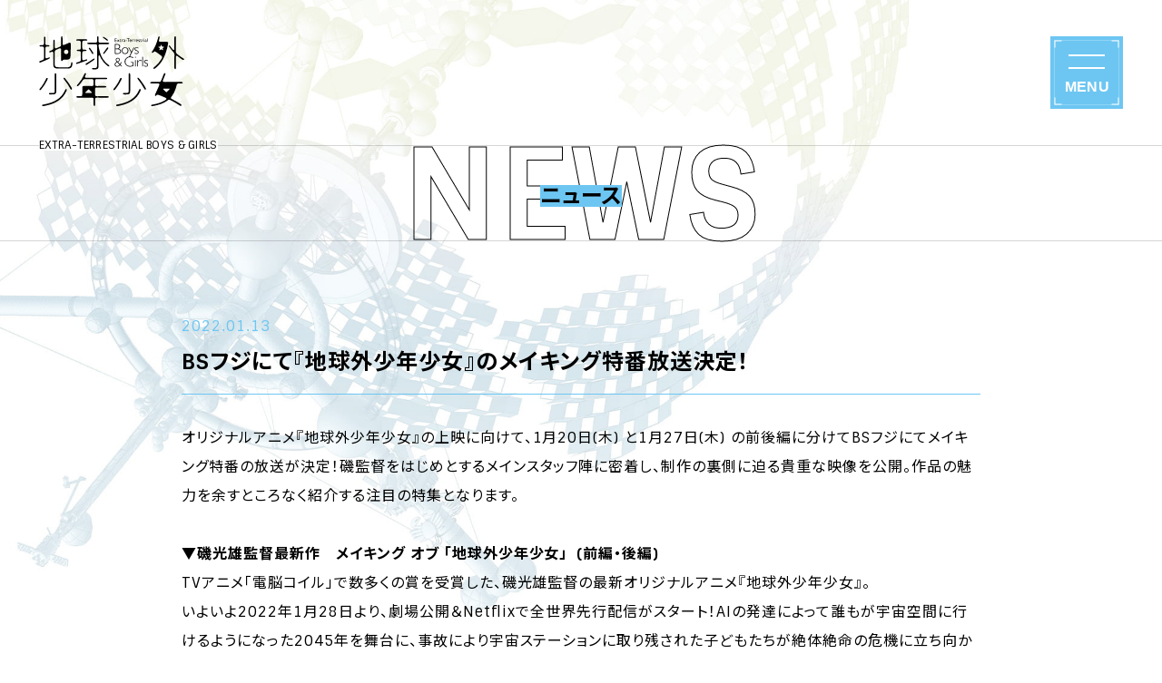

--- FILE ---
content_type: text/html; charset=UTF-8
request_url: https://chikyugai.com/news/detail.php?id=1096957
body_size: 16121
content:
<!doctype html>
<html lang="ja">
<head prefix="og: http://ogp.me/ns# fb: http://ogp.me/ns/fb# article: http://ogp.me/ns/article#">
<!-- Google Tag Manager -->
<script>(function(w,d,s,l,i){w[l]=w[l]||[];w[l].push({'gtm.start':
new Date().getTime(),event:'gtm.js'});var f=d.getElementsByTagName(s)[0],
j=d.createElement(s),dl=l!='dataLayer'?'&l='+l:'';j.async=true;j.src=
'https://www.googletagmanager.com/gtm.js?id='+i+dl;f.parentNode.insertBefore(j,f);
})(window,document,'script','dataLayer','GTM-PQNHHJZ');</script>
<!-- End Google Tag Manager --><meta charset="utf-8">
<title>BSフジにて『地球外少年少女』のメイキング特番放送決定！ - NEWS｜オリジナルアニメ「地球外少年少女」公式サイト</title>
<meta name="description" content="オリジナルアニメ「地球外少年少女」2022年1月28日前編、2月11日後編 各2週限定劇場上映。劇場公開版Blu-ray＆DVD同時発売予定。 原作・脚本・監督：磯光雄、キャラクターデザイン：吉田健一、制作：Production +h.">
<meta name="keywords" content="地球外少年少女,アニメ,磯光雄,吉田健一,電脳コイル,Production +h.">
<meta property="og:site_name" content="NEWS｜オリジナルアニメ「地球外少年少女」公式サイト">
<meta property="og:title" content="NEWS｜オリジナルアニメ「地球外少年少女」公式サイト">
<meta property="og:type" content="website">
<meta property="og:description" content="BSフジにて『地球外少年少女』のメイキング特番放送決定！">
<meta property="og:url" content="https://chikyugai.com/news/detail.php?id=1096957">
<meta property="og:image" content="https://chikyugai.com/assets/og/ogp2.jpg">
<meta name="twitter:card" content="summary_large_image">
<meta name="twitter:site" content="@Chikyugai_BG">
<meta name="twitter:creator" content="@Chikyugai_BG">
<meta name="twitter:title" content="NEWS｜オリジナルアニメ「地球外少年少女」公式サイト">
<meta name="twitter:description" content="BSフジにて『地球外少年少女』のメイキング特番放送決定！">
<meta name="twitter:image" content="https://chikyugai.com/assets/og/ogp2.jpg">
<meta name="theme-color" content="#FFF">
<meta name="viewport" content="width=device-width, initial-scale=1, user-scalable=no">
<meta name="format-detection" content="telephone=no, address=no, email=no">
<link rel="preconnect" href="https://fonts.googleapis.com">
<link rel="preconnect" href="https://fonts.gstatic.com" crossorigin>
<link href="https://fonts.googleapis.com/css2?family=Noto+Sans+JP:wght@400;500;700&family=Sintony:wght@400;700&display=swap" rel="stylesheet">
<link href="../assets/css/common.css?1769312484" rel="stylesheet" type="text/css">
<link href="../assets/css/news.css?1769312484" rel="stylesheet" type="text/css">
<link rel="shortcut icon" href="../favicon.ico">
<script src="https://ajax.googleapis.com/ajax/libs/jquery/3.5.1/jquery.min.js"></script>
<script>window.jQuery || document.write('<script src="../assets/js/libs/jquery-3.5.1.min.js"><\/script>')</script>
<script src="//cdnjs.cloudflare.com/ajax/libs/jquery-easing/1.3/jquery.easing.min.js"></script>
<script src="../assets/js/infiniteslidev2.min.js?1769312484"></script>
<script src="../assets/js/jquery.common.js?1769312484"></script>
</head>
<body id="sub">
<div id="loading"><div id="load_logo"></div><div id="loadBG"></div></div>
<!-- BEGIN #fullWrap -->
<div id="fullWrap">
<header class="cont_headWrap">
<h1 class="cont_logo"><a href="../" class="ah"><span class="hd">地球外少年少女 -Extra Terrestrial Boys & Girls-</span></a></h1>
<div class="modalNavWrap">

<div class="navWrap">
<div class="navBtnWrap nonSidenav_pc">
<button class="navBtn js-menu">
<span class="navline01"></span>
<span class="navline02"></span>
<span class="navtxt">MENU</span>
</button>
</div>
<div class="navInWrap">
<div class="navIn">
<div class="nav_siteInfoWrap">
<h1 class="nav_h1">
<span class="navCatch nonModalnav"><span class="hd">「電脳コイル」の磯光雄最新作</span></span>
<a href="../" class="navLogo ah"><span class="hd">地球外少年少女 -Extra Terrestrial Boys & Girls-</span></a>
</h1>
<div class="nav_about">
<p class="nav_roadshow_day sp">
<span class="hd">1.28前編 2.11後編<br>各2週限定劇場上映</span>
</p>
<p class="nav_nhk pc">
<span class="hd">NHK総合にて2023年11月11日より 毎週土曜深夜24時放送（全6話）</span>
</p>
<p class="nav_about_info nav_about_nf"><span class="nonSidenav_pc">Netflixにて世界同時配信<small class="nonModalnav">（1-6全話一斉配信）</small></span></p>
</div>
</div><!-- /.nav_siteInfoWrap -->
<div class="navListsWrap">
<div class="navListsInWrap">
<div class="navLists01">
<p class="navListsWrap_ttl"><span>NAVIGATION</span></p>
<ul class="navLists">
<li class="navList">
<a href="../news/" class="is-active" id="js-navNews"><span>ニュース</span></a>
</li>
<li class="navList">
<a href="../#intro_story" class=" js-navtopCont"><span>イントロダクション・ストーリー</span></a>
</li>
<li class="navList">
<a href="../#caststaff" class="js-anchor js-navtopCont"><span>キャスト・スタッフ</span></a>
</li>
<li class="navList">
<a href="../#character" class="js-anchor js-navtopCont"><span>キャラクター</span></a>
</li>
<li class="navList">
<a href="../world/" class=""><span>世界観</span></a>
</li>
<li class="navList">
<a href="../music/" class=""><span>音楽</span></a>
</li>
</ul>
</div>
<div class="navLists02">
<p class="navListsWrap_ttl nonSidenav_pc"><span>NAVIGATION</span></p>
<ul class="navLists">
<li class="navList">
<a href="../theater/" class=""><span>劇場情報・チケット</span></a>
</li>
<li class="navList">
<a href="../movie/" class=""><span>映像</span></a>
</li>
<li class="navList">
<a href="../bddvd/" class=""><span>Blu-ray・DVD・CD</span></a>
</li>
<li class="navList">
<a href="../goods/" class=""><span>グッズ</span></a>
</li>
<li class="navList">
<a href="../special/" class=""><span>スペシャル</span></a>
</li>
<li class="navList navList_Twi">
<a href="https://twitter.com/Chikyugai_BG" target="_blank"><span>Twitter</span></a>
</li>
<li class="navList nonModalnav nav_movietiket filmarks">
<a href="https://filmaga.filmarks.com/articles/150601/" class="link__filmarks" target="_blank"><span class="hd">Filmarks 初日満足度ランキング第1位</span></a>
</li>
<li class="navList nonModalnav nav_movietiket filmarks">
<a href="https://filmaga.filmarks.com/articles/152573/" class="link__filmarks02" target="_blank"><span class="hd">Filmarks 初日満足度ランキング第2位</span></a>
</li>
</ul>
</div>
</div><!-- /.navListsInWrap -->
</div><!-- /.navListsWrap -->
<div class="shareWrap nonSidenav_pc">
<p class="share_title"><span>SHARE</span></p>
<ul class="shareLists">
<li class="shareList">
<a href="https://twitter.com/share?url=https://chikyugai.com/&text=オリジナルアニメ「地球外少年少女」 2022年1月28日前編、2月11日後編 各2週限定劇場上映。劇場公開版Blu-ray＆DVD同時発売予定。&hashtags=地球外少年少女" onClick="window.open(encodeURI(decodeURI(this.href)), 'tweetwindow', 'width=650, height=470, personalbar=0, toolbar=0, scrollbars=1, sizable=1'); return false;" rel="nofollow" class="shareList__link share_link_tw ah" target="_blank">
<span class="hd">Twitter share</span>
</a>
</li>
<li class="shareList">
<a href="https://www.facebook.com/share.php?u=https://chikyugai.com/" onclick="window.open(this.href, 'FBwindow', 'width=650, height=450, menubar=no, toolbar=no, scrollbars=yes'); return false;" class="shareList__link share_link_fb ah" target="_blank">
<span class="hd">Facebook share</span>
</a>
</li>
<li class="shareList">
<a href="https://line.me/R/msg/text/?オリジナルアニメ「地球外少年少女」 2022年1月28日前編、2月11日後編 各2週限定劇場上映。劇場公開版Blu-ray＆DVD同時発売予定。 https://chikyugai.com/" onclick="window.open(encodeURI(decodeURI(this.href)), 'linewindow', 'width=550, height=520,personalbar=0,toolbar=0,scrollbars=1,resizable=1'); return false;" target="_blank" class="shareList__link share_link_li ah" target="_blank">
<span class="hd">LINE share</span>
</a>
</li>
</ul><!-- /.shareLists --></div><!-- /.shareWrap -->
<div class="nav_bg nonSidenav_pc">
<div class="nav_bg_line_l"></div>
<div class="nav_bg_line_c"></div>
<div class="nav_bg_line_r"></div>
</div>
</div><!-- /.navIn -->
</div><!-- /.navInWrap -->
<div class="nav_bg nonModalnav">
<div class="nav_bg_line_l"></div>
<div class="nav_bg_line_r"></div>
</div>
</div><!-- /.navWrap --></div>
</header>
<section id="news" class="content bgwh">
<h2 class="cont_title">
<span class="cont_title_ttl">EXTRA-TERRESTRIAL BOYS & GIRLS</span>
<span class="cont_title_en">NEWS</span>
<span class="cont_title_ja"><span>ニュース</span></span>
</h2>
<div class="contIn">
<div class="newsDetail">
<h2 class="newsDetail__title">
<span class="newsDetail__title--date"><time class="newsDetail--time" datetime="2022-01-13">2022.01.13</time></span>
<span class="newsDetail__title--text">BSフジにて『地球外少年少女』のメイキング特番放送決定！</span>
</h2>
<div class="newsDetail__textWrap">
<p class="newsDetail__text">オリジナルアニメ『地球外少年少女』の上映に向けて、1月20日(木) と1月27日(木) の前後編に分けてBSフジにてメイキング特番の放送が決定！磯監督をはじめとするメインスタッフ陣に密着し、制作の裏側に迫る貴重な映像を公開。作品の魅力を余すところなく紹介する注目の特集となります。<br />
<br />
<strong>▼磯光雄監督最新作　メイキング オブ 「地球外少年少女」&nbsp; (前編・後編)</strong><br />
TVアニメ「電脳コイル」で数多くの賞を受賞した、磯光雄監督の最新オリジナルアニメ『地球外少年少女』。<br />
いよいよ2022年1月28日より、劇場公開＆Netflixで全世界先行配信がスタート！AIの発達によって誰もが宇宙空間に行けるようになった2045年を舞台に、事故により宇宙ステーションに取り残された子どもたちが絶体絶命の危機に立ち向かっていく近未来ストーリー。公開に先駆け、その情熱あふれるアニメ制作の現場に密着！注目作『地球外少年少女』の魅力を余すことなくお伝えします！<br />
&nbsp;<br />
■放送局<br />
BSフジ<br />
<br />
■放送日時<br />
1月20日(木) 24:30～25:00　前編<br />
1月27日(木) 24:30～25:00　後編<br />
<br />
オリジナルアニメ『地球外少年少女』<br />
1月28日(金)前編、2月11日(金)後編、新宿ピカデリー他にて各2週限定劇場上映<br />
劇場公開版Blu-ray&amp;DVD同時発売<br />
Netflixにて世界同時配信（全6話一斉配信）<br />
<br />
公式Twitter：<a href="https://twitter.com/Chikyugai_BG" target="_blank">@Chikyugai_BG</a><br />
前売券：<a href="https://tix.to/IYqLPlwE" target="_blank">https://tix.to/IYqLPlwE</a></p>
</div>
<div class="article_back">
<a href="../news">BACK</a>
</div>
</div>
</div>
</section>
<footer class="footer">
<div id="ffimg_01" class="footer_fullimgWrap">
<div class="footer_titleWrap">
<p class="footer_logoCatch"><span class="hd">「電脳コイル」の磯光雄最新作</span></p>
<p class="footer_logo"><span class="hd">地球外少年少女</span></p>
<p class="footer_day"><span class="hd">Collectors BOX 3.31発売</span></p>
<p class="footer_nf">Netflixにて配信中</p>
</div>
<div class="footer_toTop pc">
<a href="#fullWrap" class="js-anchor footer_toTop_link">
<span class="toTop_line"></span>
<span class="fttl_txt">TOP</span>
</a>
</div>
</div>
<div class="footer_slideWrap">
<ul class="footerSlideLists">
<li class="footerSlideList"><img src="../assets/img/common/footerSlide/img01.jpg"></li>
<li class="footerSlideList"><img src="../assets/img/common/footerSlide/img02.jpg"></li>
<li class="footerSlideList"><img src="../assets/img/common/footerSlide/img03.jpg"></li>
<li class="footerSlideList pcgm pcgm01"><img src="../assets/img/common/footerSlide/pcgm01.png"></li>
<li class="footerSlideList"><img src="../assets/img/common/footerSlide/img04.jpg"></li>
<li class="footerSlideList"><img src="../assets/img/common/footerSlide/img05.jpg"></li>
<li class="footerSlideList pcgm"><img src="../assets/img/common/footerSlide/pcgm02.png"></li>
<li class="footerSlideList"><img src="../assets/img/common/footerSlide/img06.jpg"></li>
<li class="footerSlideList"><img src="../assets/img/common/footerSlide/img07.jpg"></li>
<li class="footerSlideList pcgm"><img src="../assets/img/common/footerSlide/pcgm03.jpg"></li>
<li class="footerSlideList"><img src="../assets/img/common/footerSlide/img08.jpg"></li>
<li class="footerSlideList"><img src="../assets/img/common/footerSlide/img09.jpg"></li>
<li class="footerSlideList pcgm"><img src="../assets/img/common/footerSlide/pcgm04.png"></li>
<li class="footerSlideList"><img src="../assets/img/common/footerSlide/img10.jpg"></li>
<li class="footerSlideList"><img src="../assets/img/common/footerSlide/img11.jpg"></li>
<li class="footerSlideList pcgm"><img src="../assets/img/common/footerSlide/pcgm05.png"></li>
<li class="footerSlideList"><img src="../assets/img/common/footerSlide/img12.jpg"></li>
<li class="footerSlideList"><img src="../assets/img/common/footerSlide/img13.jpg"></li>
<li class="footerSlideList pcgm"><img src="../assets/img/common/footerSlide/pcgm06.png"></li>
<li class="footerSlideList"><img src="../assets/img/common/footerSlide/img14.jpg"></li>
<li class="footerSlideList"><img src="../assets/img/common/footerSlide/img15.jpg"></li>
<li class="footerSlideList pcgm"><img src="../assets/img/common/footerSlide/pcgm07.png"></li>
</ul>
</div><!-- /.footer_slideWrap -->
<div class="footerIn">
<div class="footer_toTop sp">
<a href="#top" class="js-anchor footer_toTop_link">
<span class="toTop_line"></span>
<span class="fttl_txt">TOP</span>
</a>
</div>
<div class="footer_sitefoot">
<div class="footerShareWrap">
<p class="share_title"><span>SHARE</span></p>
<ul class="shareLists">
<li class="shareList">
<a href="https://twitter.com/share?url=https://chikyugai.com/&text=オリジナルアニメ「地球外少年少女」 2022年1月28日前編、2月11日後編 各2週限定劇場上映。劇場公開版Blu-ray＆DVD同時発売予定。&hashtags=地球外少年少女" onClick="window.open(encodeURI(decodeURI(this.href)), 'tweetwindow', 'width=650, height=470, personalbar=0, toolbar=0, scrollbars=1, sizable=1'); return false;" rel="nofollow" class="shareList__link share_link_tw ah" target="_blank">
<span class="hd">Twitter share</span>
</a>
</li>
<li class="shareList">
<a href="https://www.facebook.com/share.php?u=https://chikyugai.com/" onclick="window.open(this.href, 'FBwindow', 'width=650, height=450, menubar=no, toolbar=no, scrollbars=yes'); return false;" class="shareList__link share_link_fb ah" target="_blank">
<span class="hd">Facebook share</span>
</a>
</li>
<li class="shareList">
<a href="https://line.me/R/msg/text/?オリジナルアニメ「地球外少年少女」 2022年1月28日前編、2月11日後編 各2週限定劇場上映。劇場公開版Blu-ray＆DVD同時発売予定。 https://chikyugai.com/" onclick="window.open(encodeURI(decodeURI(this.href)), 'linewindow', 'width=550, height=520,personalbar=0,toolbar=0,scrollbars=1,resizable=1'); return false;" target="_blank" class="shareList__link share_link_li ah" target="_blank">
<span class="hd">LINE share</span>
</a>
</li>
</ul><!-- /.shareLists --></div>
<div class="footerCopryright"><p class="ftr_cpr">&copy; MITSUO ISO／avex pictures・地球外少年少女製作委員会</p></div>
</div>
</div><!-- /.footerIn --></footer>
</div>
<!-- END #fullWrap -->
</body>
</html>


--- FILE ---
content_type: text/css
request_url: https://chikyugai.com/assets/css/common.css?1769312484
body_size: 33828
content:
@charset "utf-8";
body,div,dl,dt,dd,ul,ol,li,p,h1,h2,h3,h4,h5,h6,th,td,pre,code,blockquote,form,fieldset,legend,input,textarea,figcaption,figure{margin:0;padding:0}table{border-collapse:collapse;border-spacing:0}fieldset,img{border:0}address,caption,cite,code,dfn,em,th,var{font-style:normal;font-weight:normal}li{list-style:none}caption,th{text-align:left}h1,h2,h3,h4,h5,h6{font-size:100%;font-weight:normal}q:before,q:after{content:''}abbr,acronym{border:0;font-variant:normal}sup{vertical-align:text-top}sub{vertical-align:text-bottom}input,textarea,select{font-family:inherit;font-size:inherit;font-weight:inherit}input,textarea,select{*font-size:100%}legend{color:#FFF}hr{display:none}img{vertical-align:bottom}select,input,button,textarea{font-size:99%}table{font-size:inherit;font:100%;border-collapse:collapse;border-spacing:0}pre,code,kbd,samp,tt{font-family:monospace;*font-size:108%;line-height:100%}.hd{display:block;width:0;height:0;overflow:hidden}.cf:before,.cf:after{content:"";display:table}.cf:after{clear:both}.cf{*zoom:1}article,aside,details,figcaption,figure,footer,header,hgroup,hr,menu,nav,section,main{display:block}*{margin:0;padding:0;box-sizing:border-box;max-height:999999px;outline:none;}*:focus{outline: none;}button{background-color:transparent;border:none;cursor:pointer;outline:none;padding:0;}
/*-----------------------------------------------
 * 01. Template
 * 00. Modal
-------------------------------------------------*/
/*-----------------------------------------------
 * 01. Template
-------------------------------------------------*/
@font-face {
	font-family: "Yu Gothic";
	src: local("Yu Gothic Medium");
	font-weight: 100;
}
@font-face {
	font-family: "Yu Gothic";
	src: local("Yu Gothic Medium");
	font-weight: 200;
}
@font-face {
	font-family: "Yu Gothic";
	src: local("Yu Gothic Medium");
	font-weight: 300;
}
@font-face {
	font-family: "Yu Gothic";
	src: local("Yu Gothic Medium");
	font-weight: 400;
}
@font-face {
	font-family: "Yu Gothic";
	src: local("Yu Gothic Bold");
	font-weight: bold;
}
body{
	-webkit-text-size-adjust: 100%;
	background-color: #fff;
	color: #000;
	font-family: 'Sintony','Noto Sans JP',"Yu Gothic", YuGothic, "Hiragino Kaku Gothic ProN", "メイリオ", Meiryo, sans-serif;
	font-feature-settings: "palt";
	font-size: 14px;
	font-weight: normal;
	letter-spacing: 0.07em;
	line-height: 1.8;
	word-wrap: break-word;
}
.f_sin{
	font-family: 'Sintony', sans-serif;
}
.pc{ display: block; }
.sp{ display: none; }
a{ color: #222; }
a:hover{ text-decoration: none; }
.ah { transition: opacity .3s ease; }
.ah:hover { opacity: .7; }
::selection{
	background: #6dc6f2;
	color: #fff;
}
::-moz-selection{
	background: #6dc6f2;
	color:#fff;
}

/* ScrollBar Setting */
::-webkit-scrollbar {
	width: 8px;
	height: 8px;
}
::-webkit-scrollbar-track {
  border-radius: 4px;
  background: #fff;
}
::-webkit-scrollbar-thumb {
	background: #6dc6f2;
	border-radius: 4px;
	margin: 2px;
	box-shadow: none;
}
html{
	scrollbar-color: rgb(109, 198, 242) #fff;
	scrollbar-width: thin;
}

#fullWrap{
	width: 100%;
	min-width: 1200px;
}
@media screen and (max-width:768px){ 
	html{ 
		font-size: 62.5%;
	}
	body{
		font-size: 10px; 
		font-size: 1rem;
		min-width: 320px;
	}
	.sp{ display: block; }
	.pc{ display: none; }
	.ah:hover { opacity: 1; }
	#fullWrap{
		width: 100%;
		min-width: 100%;
	}
}
/*-----------------------------------------------
 * 00. Modal
-------------------------------------------------*/
.modalBox{
	-webkit-overflow-scrolling: touch;
	/*background: rgba(0,0,0,.75);*/
	background: #fff;
	display: none;
	width: 100%;
	height: 100%;
	overflow: auto;
	position: fixed;
	top: 0;
	left: 0;
	z-index: 9999;
}
.oneModal{
	display: none;
	width: 100%;
	height: 100%;
	position: relative;
	z-index: 1;
}
.oneModalIn{
	display: -webkit-box;
	display: -ms-flexbox;
	display: flex;
	-webkit-box-pack: center;
	-ms-flex-pack: center;
	justify-content: center;
	-ms-flex-align: center;
	-webkit-align-items: center;
	align-items: center;
	height: auto;
	width: 100%;
	min-width: 1200px;
	min-height: 100%;
	margin: 0 auto;
	position: relative;
}
.oneModalIn__cont{
	padding: 50px 0;
}
@media screen and (max-width:768px){
	.oneModalIn{
		min-width: 100%;
	}
	.oneModalIn__cont{
		width: 100%;
		padding: 30px 0;
	}
}
/* closeBtn */
.closeBtn{
	width: 100%;
	height: 100%;
	min-width: 1200px;
	pointer-events: none;
	position: absolute;
	top: 0;
	left: 0;
	z-index: 2;
}
.closeBtn a{
	position: absolute;
	width: 80px;
	padding-top: 80px;
	top: 0;
	margin-top: 40px;
	right: 3.334%;
	z-index: 1000;
	background-color: #000;
	pointer-events: auto;
	display: block;
}
.closeBtn a:before{
	content: '';
	position: absolute;
	background: url(../img/common/navBtn_bg.svg) no-repeat center center / contain;
	width: 90%;
	padding-top: 90%;
	top: 5%;
	left: 5%;
}
.closeBtn a .navline01{
	transform: rotate(15deg);
	margin-top: 32%;
}
.closeBtn a .navline02{
	transform: rotate(-15deg);
	margin-top: 32%;
}
@media screen and (max-width:768px){
	.closeBtn{
		min-width: 100%;
	}
	.closeBtn a{
		width: 12.8%;
		padding-top: 12.8%;
		margin-top: 3.2%;
		right: 3.2%;
	}
	.closeBtn a:before{
		width: 83.3334%;
		padding-top: 83.3334%;
		top: 8.3333%;
		left: 8.3333%;
	}
}
/* common */
.commonIframe{
	width: 100%;
	height: 100%;
	display: block;
}
/* youtube */
#youtubeModal .oneModalIn__cont{
	width: 70%;
}
.youtubeIframeWrap{
	width: 100%;
	height: auto;
	padding-top: 56.25%;
	position: relative;
}
.youtubeIframe{
	position: absolute;
	top: 0;
	left: 0;
}
@media screen and (max-width:768px){
	#youtubeModal .oneModalIn__cont{
		width: 100%;
	}
}
/* goods */
.goodsIframeWrap{
	width: 100%;
	height: 100%;
	position: absolute;
	top: 0;
	left: 0;
}
@media screen and (max-width:768px){
	.goodsIframeWrap{
		width: 100%;
		height: 100%;
	}
}
/* shop */
.shopIframeWrap{
	width: 800px;
}
@media screen and (max-width:768px){
	.shopIframeWrap{
		width: 100%;
		height: 100%;
		position: absolute;
		top: 0;
		left: 0;
	}
	.shopIframeWrap iframe{
		height: 100% !important;
	}
}
/* download */
.dlIframeWrap{
	width: 740px;
}
@media screen and (max-width:768px){
	.dlIframeWrap{
		width: 100%;
		height: 100%;
		position: absolute;
		top: 0;
		left: 0;
	}
	.dlIframeWrap iframe{
		height: 100% !important;
	}
}


/*-----------------------------------------------
 * 01. Navigation
-------------------------------------------------*/
/*=== COMMON NAVIGATION ==*/
.nav_siteInfoWrap{
	position: relative;
}
.navLogo{
	display: block;
	background: url(../img/common/logo_wh.svg) no-repeat center center / contain;
}
.nav_about_ttl,.navListsWrap_ttl{
	position: absolute;
	font-size: 12px;
	-ms-writing-mode: tb-rl;
	writing-mode: vertical-lr;
	line-height: 1;
	letter-spacing: 0.025em;
}
.nav_about_ttl span,.navListsWrap_ttl span{
	display: inline-block;
	line-height: 1;
}
.nav_roadshow_day{
	font-size: 24px;
	line-height: 1.75;
	font-weight: 700;
	color: #6dc6f2;
	width: 320px;
	height: 22px;
	margin: 0 auto;
	background: url(../img/common/nav_roadshow_day.svg) no-repeat center center / contain;
}
.nav_about_info{
	font-size: 18px;
	line-height: 2;
	font-weight: 700;
	margin: 0 auto;
}
.nav_about_bd{
	width: 320px;
	height: 20px;
	background: url(../img/common/nav_about_info_bd.svg) no-repeat center center / contain;
	margin-top: 22px;
}
.nav_about_nf{
	line-height: 1;
	margin-top: 14px;
	color: #fff;
}

.nav_nhk{
	width: 280px;
	height: 78px;
	margin: 0 auto;
	background: url(../img/common/nav_nhk.svg) no-repeat center center / contain;
}

.sideNavWrap .nav_about_nf{
	line-height: 1;
	color: #fff;
	width: 316px;
	height: 18px;
	margin: 0 auto 0;
	margin-top: 20px;
	background: url(../img/common/nav_about_nf.svg) no-repeat center center / contain;
}
.sideNavWrap .nav_about_nf .nonSidenav_pc{
	display: block;
	width: 0;
	height: 0;
	overflow: hidden;
}
.nav_about_nf small{
	font-size: 14px;
}

.navList{
	margin-bottom: 12px;
	line-height: 1;
}
.navList a{
	display: inline-block;
	padding: 4px 0;
	text-decoration: none;
}
.navList a span{
	font-size: 16px;
	line-height: 1.145;
	text-decoration: none;
	transition: background-size .3s ease, color .3s ease;
	display: inline-block;
	background: linear-gradient(#6dc6f2, #6dc6f2) right bottom / 0 100% no-repeat;
}
.navList a:hover span{
	background-position: left bottom;
	background-size: 100% 100%;
	color: #000;
}
.navList a.is-active span{
	background-position: left bottom;
	background-size: 100% 100%;
	color: #000;
}

.navList_bnrLink{
	transition: opacity .3s ease;
}
.navLists_bnrTwi .navList{
	margin-bottom: 24px;
}
.navLists_bnrTwi .navList a{
	padding: 0;
}
.navList_bnrLink img{
	width: 100%;
}

.navList_Twi{
	margin-top: 40px;
}
.navList_Twi a span{
	display: inline-block;
	position: relative;
	padding-right: 36px;
	line-height: 20px;
}
.navList_Twi a span:after{
	content: '';
	position: absolute;
	width: 20px;
	padding-top: 18px;
	top: calc(50% - 9px);
	right: 0;
	background: url(../img/common/sns_tw.svg) no-repeat center center / contain;
	transition: .3s ease;
}
.navList_Twi a:hover span:after{
	background: url(../img/common/sns_tw_b.svg) no-repeat center center / contain;
}

.nav_bg{
	position: absolute;
	top: 0;
	right: 0;
	bottom: 0;
	left: 0;
	width: 100%;
	height: 100%;
	z-index: -1;
}
.nav_bg_line_l,.nav_bg_line_c,.nav_bg_line_r{
	position: absolute;
	width: 1px;
	top: 0;
	bottom: 0;
}



/*== SIDE NAVIGATION ==*/
.sideNavWrap .navWrap{
	width: 33.333%;
	min-width: 400px;
	padding: 0 3.334%;
	position: absolute;
	top: 0;
	bottom: 0;
}
@media screen and (min-width: 768px){
	.sideNavWrap .nonSidenav_pc{
		display: none;
	}
}
.sideNavWrap .navInWrap{
	position: sticky;
	top: 0;
	z-index: 1;
}
.sideNavWrap .nav_siteInfoWrap{
	min-width: 320px;
	width: 100%;
	padding-top: 12.5%;
	z-index: 2;
	display: block;
}
.sideNavWrap .nav_h1{
	width: 320px;
	margin: 0 auto;
}
.sideNavWrap .navCatch{
	font-size: 20px;
	line-height: 1;
	text-align: center;
	display: block;
	margin: 0 auto;
	margin-bottom: 26px;
	font-weight: 500;
	width: 260px;
	height: 18px;
	background: url(../img/common/navCatch.svg) no-repeat center center / contain;
}
.sideNavWrap .navLogo{
	width: 320px;
	padding-top: 154px;
	pointer-events: none;
}
.sideNavWrap .nav_about{
	width: 100%;
	text-align: center;
	padding-top: 32px;
	position: relative;
}
.sideNavWrap .nav_about_ttl{
	top: 41px;
	left: -6px;
	color: #fff;
	background-color: #000;
}
.sideNavWrap .head_about_info{
	color: #fff;
}

.sideNavWrap .navListsWrap{
	margin-top: 40px;
	position: relative;
}
.sideNavWrap .navListsWrap_ttl{
	top: 0;
	left: -6px;
	color: #fff;
	background: #000;
}
.sideNavWrap .navListsInWrap{
	padding-bottom: 48px;
}
.sideNavWrap .navLists{
	width: 100%;
	padding: 0 12.5%;
}
.sideNavWrap .navLists_bnrTwi{
	margin-top: 40px;
}
.sideNavWrap .nav_bg{
	pointer-events: none;
	z-index: 1;
}
.sideNavWrap .nav_bg_line_l{
	left: 10%;
	background-color: rgba(254,254,254,.16);
}
.sideNavWrap .nav_bg_line_r{
	right: 10%;
	background-color: rgba(254,254,254,.16);
}

/*== MODAL NAVIGATION ==*/
.navBtn{
	position: absolute;
	width: 80px;
	padding-top: 80px;
	top: 0;
	margin-top: 40px;
	right: 3.334%;
	z-index: 1000;
	background-color: #6dc6f2;
}
.navBtn:before{
	content: '';
	position: absolute;
	background: url(../img/common/navBtn_bg.svg) no-repeat center center / contain;
	width: 90%;
	padding-top: 90%;
	top: 5%;
	left: 5%;
}
.navBtn.active{
	background-color: #000;
}
.navtxt{
	position: absolute;
	color: #fff;
	width: 100%;
	right: 0;
	left: 0;
	bottom: 0;
	margin-bottom: 20%;
	text-align: center;
	line-height: 1;
	font-size: 16px;
	letter-spacing: 0.025em;
	font-weight: 700;
}
.navline01,.navline02{
	position: absolute;
	width: 50%;
	padding-top: 2.5%;
	top: 0;
	left: 25%;
	background-color: #fff;
	transition: .25s ease;
}
.navline01{
	margin-top: 25%;
}
.navline02{
	margin-top: 42.5%;
}
.navBtn.active .navline01{
	transform: rotate(15deg);
	margin-top: 32%;
}
.navBtn.active .navline02{
	transform: rotate(-15deg);
	margin-top: 32%;
}
@media screen and (max-width: 768px){
	.navBtn{
		width: 12.8%;
		padding-top: 12.8%;
		margin-top: 3.2%;
		right: 3.2%;
	}
	.navBtn:before{
		width: 83.3334%;
		padding-top: 83.3334%;
		top: 8.3333%;
		left: 8.3333%;
	}
	.navtxt{
		font-size: 2.6667vw;
	}
}

.modalNavWrap .nonModalnav{
	display: none;
}
.modalNavWrap .navInWrap{
	-webkit-overflow-scrolling: touch;
	width: 100%;
	height: 100%;
	overflow: auto;
	position: fixed;
	top: 0;
	left: 0;
	z-index: 1;
	opacity: 0;
	pointer-events: none;
	transform: translateY(0);
	transition: all .3s ease-in-out;
}
.ipadOS .modalNavWrap .navIn{
	background-attachment: unset;
}
.modalNavWrap .navInWrap.is-active{
	opacity: 1;
	pointer-events: auto;
}
.modalNavWrap .navIn{
	background: url(../img/common/bg_wh.jpg);
	background-repeat: no-repeat;
	background-position: top left;
	background-size: cover;
	background-attachment: fixed;
	background-color: #fff;
	width: 100%;
	min-width: 1200px;
	height: auto;
	min-height: 100%;
	position: relative;
	overflow: hidden;
	padding-bottom: 6.6667%;
}
@media screen and (max-width: 768px) {
	.navList{
		margin-bottom: 8px;
	}
	.navList_Twi{
		margin-top: 0;
	}
	.modalNavWrap .navIn{
		min-width: 100%;
		padding-bottom: 35.2%;
		background-attachment: unset;
	}
}
.modalNavWrap .nav_siteInfoWrap{
	width: 100%;
	padding: 40px 3.3334% 0;
	display: flex;
	position: relative;
	z-index: 2;
}
.modalNavWrap .nav_h1{
	order: 2;
	width: 35.71429%;
}
.modalNavWrap .navLogo{
	width: 320px;
	padding-top: 156px;
	margin: 0 auto;
	background: url(../img/common/logo.svg) no-repeat center center / contain;
}
.modalNavWrap .nav_about{
	width: 32.1429%;
	/*padding-left: 3.5715%;*/
	position: relative;
	filter: invert(1);
}
.modalNavWrap .nav_about_ttl{
	left: -6px;
	top: 12px;
	background-color: #fff;
}
.modalNavWrap .nav_roadshow_day{
	font-size: 24px;
	line-height: 1.75;
	font-weight: 700;
	color: #6dc6f2;
	width: 320px;
	height: 22px;
	margin: 0;
	background: url(../img/common/nav_roadshow_day.svg) no-repeat center center / contain;
}
.modalNavWrap .nav_about_bd{
	width: 320px;
	height: 20px;
	background: url(../img/common/nav_about_info_bd.svg) no-repeat center center / contain;
	margin-top: 24px;
	margin: 24px 0 0;
}
.modalNavWrap .navListsWrap{
	width: 100%;
	padding: 0 3.3334%;
	margin-top: 6.6667%;
	position: relative;
	z-index: 2;
}
.modalNavWrap .navListsInWrap{
	position: relative;
	display: flex;
}
.modalNavWrap .navListsWrap_ttl{
	left: -6px;
}
.modalNavWrap .navListsWrap_ttl span{
	background-color: #fff;
}
.modalNavWrap .navList a span{
	font-size: 20px;
}
.modalNavWrap .navLists01{
	width: 46.4286%;
	padding-left: 3.5715%;
}
.modalNavWrap .navLists02{
	min-width: 360px;
	width: 32.1429%;
	position: relative;
	padding-left: 7.1429%;
}
.modalNavWrap .navLists02 .navListsWrap_ttl{
	width: 22.2223%;
	display: flex;
	align-items: center;
	left: 0;
}
.modalNavWrap .navLists_bnrTwi{
	width: 21.4286%;
}
/*.modalNavWrap .navList_Twi{
	text-align: right;
	padding-right: 16.6667%;
}*/
.modalNavWrap .navList_Twi a span:after{
	background: url(../img/common/sns_tw_b.svg) no-repeat center center / contain;
}

.shareWrap{
	position: absolute;
	right: 3.3334%;
	bottom: 0;
	margin-bottom: 3.3334%;
	z-index: 2;
	display: flex;
	align-items: center;
}

.modalNavWrap .nav_bg{
	z-index: 1;
}
.modalNavWrap .nav_bg_line_l{
	left: 3.3334%;
	background-color: rgba(0,0,0,.16);
}
.modalNavWrap .nav_bg_line_c{
	left: calc(50% - 0.5px);
	background-color: rgba(0,0,0,.16);
}
.modalNavWrap .nav_bg_line_r{
	right: 3.3334%;
	background-color: rgba(0,0,0,.16);
}

@media screen and (max-width: 768px){
	.modalNavWrap .nav_siteInfoWrap{
		padding: 6.4% 12.8% 0;
		display: block;
	}
	.modalNavWrap .nav_h1{
		width: 100%;
	}
	.modalNavWrap .navLogo{
		width: 57.3477%;
		padding-top: 27.957%;
	}
	.modalNavWrap .nav_about{
		margin-top: 8.6022%;
		width: 100%;
	}
	.modalNavWrap .nav_roadshow_day{
		width: 93.9069%;
		height: auto;
		padding-top: 4.4803%;
		background: url(../img/common/nav_roadshow_day.svg) no-repeat center / contain;
		margin: 0 auto;
	}
	.modalNavWrap .nav_about_bd{
		width: 62.3656%;
		padding-top: 3.9427%;
		margin: 0 auto;
		margin-top: 3.5843%;
	}
	.modalNavWrap .nav_about_nf{
		font-size: 2.6667vw;
		font-weight: 700;
		line-height: 1;
		margin-top: 2.134%;
		text-align: center;
	}
	.modalNavWrap .navListsWrap{
		padding: 0 6.4%;
		margin-top: 11.7334%;
	}
	.modalNavWrap .navListsWrap_ttl{
		left: -6px;
	}
	.modalNavWrap .navListsWrap_ttl span{
		color: #000;
	}
	.modalNavWrap .navLists01{
		width: 50%;
		padding-left: 7.3395%;
		padding-right: 3.66972%
	}
	.modalNavWrap .navLists02{
		width: 50%;
		min-width: auto;
		padding-left: 7.3395%;
	}
	.modalNavWrap .navLists02 .navListsWrap_ttl{
		width: auto;
		display: inline-block;
		left: -6px;
	}
	.modalNavWrap .navList a span{
		font-size: 1.4rem;
	}
	.modalNavWrap .nav_bg_line_l{
		left: 6.4%;
	}
	.modalNavWrap .nav_bg_line_r{
		right: 6.4%;
	}
	.shareWrap{
		right: 50%;
		transform: translateX(50%);
		margin-bottom: 16%;
		color: #000;
	}
	.share_title{
		margin-right: 12px;
		font-size: 1.2rem;
		letter-spacing: 0;
	}
}

/*-----------------------------------------------
 * 02. SHARE LISTS
-------------------------------------------------*/
.shareLists{
	display: flex;
}
.shareList{
	margin: 0 12px;
}
.shareList:last-child{
	margin-right: 0;
}
.shareList__link{
	width: 20px;
	padding-top: 20px;
	display: block;
}
.share_link_tw{
	background: url(../img/common/sns_tw_b.svg) no-repeat center center / contain;
}
.share_link_fb{
	background: url(../img/common/sns_fb_b.svg) no-repeat center center / contain;
}
.share_link_li{
	background: url(../img/common/sns_line_b.svg) no-repeat center center / contain;
}

/*-----------------------------------------------
 * 03. COMMON CONTENTS
-------------------------------------------------*/
.cont_headWrap{
	width: 100%;
	position: fixed;
	z-index: 999;
	top: 0;
	left: 0;
}
.cont_logo{
	position: absolute;
	top: 0;
	left: 3.3334%;
	margin-top: 40px;
	width: 160px;
	padding-top: 78px;
}
.cont_logo a{
	display: block;
	width: 100%;
	height: 100%;
	background: url(../img/common/logo.svg) no-repeat 0 0 / contain;
	position: absolute;
	top: 0;
	left: 0;
}
.content{
	width: 100%;
	position: relative;
	padding-top: 160px;
}
.bgwh{
	background: url(../img/common/bg_wh.jpg);
	background-repeat: no-repeat;
	background-position: top left;
	background-size: cover;
	background-attachment: fixed;
	background-color: #fff;
	position: relative;
}
.ipadOS .bgwh{
	background: unset;
}
.ipadOS .bgwh:before{
	content: '';
	position: fixed;
	top: 0;
	background: url(../img/common/bg_wh.jpg);
	background-repeat: no-repeat;
	background-position: top left;
	width: 100%;
	height: 100vh;
	z-index: -1;
}
@media screen and (max-width: 768px){
	.cont_logo{
		margin-top: 6.4%;
		width: 26.6667%;
		padding-top: 12.8%;
		left: 36.66665%;
	}
	.content{
		padding-top: 12.8%;
	}
	#sub .content{
		padding-top: 25.6%;
	}
	.bgwh{
		background: unset;
	}
	.bgwh:before{
		content: '';
		position: fixed;
		top: 0;
		background: url(../img/common/bg_wh.jpg);
		background-repeat: no-repeat;
		background-position: top left;
		width: 100%;
		height: 100vh;
		z-index: -1;
	}
}
.cont_title{
	width: 100%;
	text-align: center;
	position: relative;
	line-height: 1;
}
.cont_title:before,.cont_title:after{
	content: '';
	position: absolute;
	right: 0;
	left: 0;
	height: 1px;
	background-color: rgba(0,0,0,.16);
}
.cont_title:before{
	top: 0;
}
.cont_title:after{
	bottom: 6px;
}
.cont_title_ttl{
	font-size: 12px;
	line-height: 1;
	letter-spacing: 0.025em;
	background-color: #fff;
	position: absolute;
	top: -6px;
	left: 3.3334%;
}
.cont_title_en{
	font-size: 140px;
	line-height: 0.8;
	display: inline-block;
	-webkit-text-stroke-width: 1px;
	-webkit-text-stroke-color: #000;
	color: transparent;
	letter-spacing: 0;
	font-weight: 700;
}
.cont_title_ja{
	display: inline-block;
	position: absolute;
	top: 50%;
	left: 50%;
	transform: translate(-50%,-50%);
	font-size: 24px;
	font-weight: 700;
	letter-spacing: 0;
	background-color: #6dc6f2;
	line-height: 1;
}
.cont_title.ttlwh:before,.cont_title.ttlwh:after{
	background-color: rgba(254,254,254,.24);
}
.ttlwh .cont_title_en{
	-webkit-text-stroke-color: #fff;
}
.ttlwh .cont_title_ja{
	background-color: #fff;
}
.contIn{
	padding: 80px 0 0;
}

@media screen and (max-width: 768px){
	.cont_title:before,.cont_title:after{
		height: 0.2667vw;
	}
	.cont_title:after{
		bottom: 0;
	}
	.cont_title_ttl{
		font-size: 2.13334vw;
		top: -0.93334vw;
		left: 6.4%;
	}
	.cont_title_en{
		font-size: 12.8vw;
	}
	.cont_title_ja{
		top: unset;
		bottom: -3.0667vw;
		transform: translateX(-50%);
		font-size: 4.2667vw;
		z-index: 2;
		white-space: nowrap;
	}
	.contIn{
		width: 100%;
		padding: 12.8% 0 0;
	}
}

/** CMS paging **/
.pagingListsWrap{
	width: 100%;
	display: flex;
	align-items: center;
	justify-content: center;
	position: relative;
}
.pagingLists__np{
	position: absolute;
	top: 50%;
	transform: translateY(-50%);
}
.pagingLists__prev{
	left: 0;
}
.pagingLists__next{
	right: 0;
}
.pagingLists__np__link{
	font-size: 16px;
	font-weight: 700;
	text-decoration: none;
	position: relative;
	transition: .3s ease;
	display: inline-block;
	padding: 4px 0;
}
.pagingLists__np__link:hover{
	color: #6dc6f2;
}
.pagingLists__np__link:before{
	content: '';
	position: absolute;
	top: calc(50% - 6px);
	width: 40px;
	padding-top: 12px;
	background: url(../img/common/arrow_newslink.svg);
	transition: .3s ease;
}
.pagingLists__prev .pagingLists__np__link{
	padding-left: 48px;
}
.pagingLists__prev .pagingLists__np__link:before{
	left: 0;
	transform: scale(-1, 1);
}
.pagingLists__prev .pagingLists__np__link:hover::before{
	left: -10px;
}
.pagingLists__next .pagingLists__np__link{
	padding-right: 48px;
}
.pagingLists__next .pagingLists__np__link:before{
	right: 0;
}
.pagingLists__next .pagingLists__np__link:hover::before{
	right: -10px;
}

.pagingLists{
	display: flex;
	justify-content: center;
}
.pagingLists__item{
	padding: 0 12px;
}
.pagingLists__link,.pagingLists__active{
	width: 40px;
	height: 40px;
	display: flex;
	align-items: center;
	justify-content: center;
	font-size: 16px;
	line-height: 1;
	font-weight: 700;
	color: #fff;
}
.pagingLists__link{
	background-color: #000;
	transition: .3s ease-in-out;
	text-decoration: none;
	border: 1px solid #000;
}
.pagingLists__link:hover{
	background-color: #6dc6f2;
}
.pagingLists__active{
	background-color: #6dc6f2;
	border: 1px solid #6dc6f2;
}

@media screen and (max-width: 768px){
	.pagingListsWrap{
		padding-bottom: 40px;
	}
	.pagingLists__np{
		top: unset;
		transform: translateY(0);
		bottom: 0px;
	}
	.pagingLists__np__link{
		font-size: 1.2rem;
		padding: 2px;
		line-height: 1;
	}
	.pagingLists__np__link:before{
		width: 20px;
		padding-top: 6px;
		top: calc(50% - 3px);
		background-size: contain;
	}
	.pagingLists__prev .pagingLists__np__link{
		padding-left: 24px;
	}
	.pagingLists__next .pagingLists__np__link{
		padding-right: 24px;
	}
	.pagingLists{
		width: 100%;
		flex-wrap: wrap;
	}
	.pagingLists__item{
		padding: 6px;
	}
	.pagingLists__link,.pagingLists__active{
		width: 32px;
		height: 32px;
		font-size: 1.2rem;
	}
}

/* ARTICLE BACK */
.article_back{
	width: 100%;
	text-align: center;
	padding-top: 72px;
}
.article_back a{
	display: inline-block;
	padding: 14px 40px;
	line-height: 1;
	background-color: #000;
	color: #fff;
	font-size: 16px;
	font-weight: 700;
	transition: .3s ease;
	text-decoration: none;
	border: 1px solid #000;
}
.article_back a:hover{
	color: #000;
	background-color: #6dc6f2;
}

@media screen and (max-width: 768px){
	.article_back{
		padding-top: 14.6789%;
	}
	.article_back a{
		padding: 12px 24px;
		font-size: 1.2rem;
	}
}


/*-----------------------------------------------
 * 04. FOOTER
-------------------------------------------------*/
.footerSlideLists{
	width: 100%;
}
.footerSlideList{
	/*width: 300px;*/
	height: 168px;
	position: relative;
}
.footerSlideList:before{
	content: '';
	position: absolute;
	top: 0;
	right: 0;
	bottom: 0;
	left: 0;
	background: url(../img/common/footer_slideIMG_bg.png) repeat;
	opacity: 50%;
}
.footerSlideList:after{
	content: '';
	position: absolute;
	top: 8px;
	right: 8px;
	bottom: 8px;
	left: 8px;
	background: url(../img/common/footer_slideIMG_frame.svg) no-repeat center center / contain;
}
.footerSlideList.pcgm:before,.footerSlideList.pcgm:after{
	content: unset;
}
.footerSlideList img{
	height: 100%;
}


@media screen and (max-width: 768px){
	.footerSlideList{
		/*width: 33.3333vw;*/
		height: 22.4vw;
	}
	.footerSlideList:after{
		top: 4px;
		right: 4px;
		bottom: 4px;
		left: 4px;
	}
}

.footerIn{
	width: 100%;
	background-color: #000;
	position: relative;
	padding: 40px 0 48px;
}
.top_footer .footerIn{
	padding: 80px 0;
}
.top_footer .footerIn:before{
	content: '';
	position: absolute;
	bottom: 0;
	right: 0;
	width: 290px;
	padding-top: 288px;
	background: url(../img/common/footer_accent.png) no-repeat bottom right / contain;
	pointer-events: none;
}
.footer_bnrLists{
	width: 100%;
	display: flex;
	justify-content: center;
}
.footer_bnrList{
	padding: 0 12px;
}
.footer_bnrList a{
	width: 240px;
	display: block;
	transition: opacity .3s ease;
}
.footer_bnrList a:hover{
	opacity: 0.7;
}
.footer_toTop{
	position: absolute;
	width: 6.6667%;
	top: calc(50% + 20px);
	transform: translateY(-50%);
	right: 0;
	display: flex;
	justify-content: center;
}
.top_footer .footer_toTop{
	top: 0;
	transform: translateY(0);
}
.footer_toTop_link{
	padding: 160px 8px 0;
	display: block;
	-ms-writing-mode: tb-rl;
	writing-mode: vertical-lr;
	line-height: 1;
	letter-spacing: 0.025em;
	color: #000;
	text-decoration: none;
	position: relative;
}
.top_footer .footer_toTop_link{
	color: #fff;
}
.toTop_line{
	position: absolute;
	width: 1px;
	padding-top: 160px;
	top: 0;
	left: calc(50% - 0.5px);
	background-color: rgba(0,0,0,.25);
	overflow: hidden;
}
.top_footer .toTop_line{
	background-color: rgba(254,254,254,.25);
}
.toTop_line:after{
	content: '';
	position: absolute;
	width: 1px;
	height: 100%;
	position: absolute;
	top: 0;
	right: 0;
	left: 0;
	background-color: #000;
	animation: scrollUp 2.4s ease-in-out infinite;
}
.top_footer .toTop_line:after{
	background-color: #fff;
}
@keyframes scrollUp{
	0% { top: 100%; }
	70%, 100% { top: -100%; }
}

.footer_toTop_link span.fttl_txt{
	display: inline-block;
	font-size: 12px;
	padding-top: 15px;
}
.footer_sitefoot{
	width: 100%;
	display: flex;
	justify-content: space-between;
	padding: 0 6.6667%;
}
.footerShareWrap{
	display: flex;
	width: 19.2308%;
}
.footerShareWrap .share_title{
	font-size: 12px;
	letter-spacing: 0.025em;
	color: #fff;
	padding-right: 12px;
}
.footerShareWrap .shareLists{
	filter: invert(1);
}
.footerCopryright{
	width: 61.5385%;
}
.footerCopryright a{
	color: #FFF;
}
.ftr_cpr{
	font-size: 12px;
	font-weight: 400;
	color: #fff;
	text-align: right;
	font-family: 'Noto Sans JP',"Yu Gothic", YuGothic, "Hiragino Kaku Gothic ProN", "メイリオ", Meiryo, sans-serif;
}

@media screen and (max-width: 768px){
	.footerIn{
		padding: 12.8% 6.4%;
	}
	.top_footer .footerIn{
		padding: 11.2% 4.8% 12.8%;
	}
	.top_footer .footerIn:before{
		width: 40.8%;
		padding-top: 35.0667%;
		background: url(../img/common/footer_accent_sp.png) no-repeat bottom right / contain;
	}
	.footer_bnrLists{
		flex-wrap: wrap;
	}
	.footer_bnrList{
		width: 50%;
		padding: 1.77%;
	}
	.footer_bnrList a{
		width: 100%;
	}
	.footer_bnrList a img{
		width: 100%;
	}
	.footer_toTop{
		width: 12.8%;
		top: unset;
		bottom: 0;
		transform: translateY(0);
	}
	.top_footer .footer_toTop{
		top: unset;
	}
	.footer_toTop_link{
		padding: 0 10% 130px;
		color: #fff;
	}
	.toTop_line{
		width: 1px;
		padding-top: 124px;
		top: unset;
		bottom: 0;
		background-color: rgba(254,254,254,.25);
	}
	.toTop_line:after{
		background-color: #fff;
	}
	.footer_toTop_link span.fttl_txt{
		font-size: 1rem;
		padding-top: 0;
		padding-bottom: 12px;
		position: absolute;
		top: -30px;
		left: calc(50% - 5px);
	}
	.footer_sitefoot{
		padding: 0;
		flex-wrap: wrap;
	}
	.footerShareWrap{
		width: 100%;
		justify-content: center;
	}
	.footerShareWrap .share_title{
		font-size: 1.2rem;
	}
	.footerCopryright{
		width: 100%;
		padding-top: 14.1593%;
	}
	.ftr_cpr{
		font-size: 1rem;
		text-align: center;
	}
}


.footer_fullimgWrap{
	width: 100%;
	height: 100vh;
	min-height: 640px;
	display: flex;
	align-items: center;
	justify-content: center;
	position: relative;
	background-attachment: fixed;
	background-position: top left;
	background-size: cover;
}
.ipadOS .footer_fullimgWrap{
	background-attachment: unset!important;
}
.footer_logoCatch{
	width: 262px;
	padding-top: 18px;
	background: url(../img/common/navCatch.svg) no-repeat center center / contain;
	margin: 0 auto 26px;
	filter: invert(1);
}
.footer_logo{
	width: 320px;
	padding-top: 156px;
	background: url(../img/common/logo.svg) no-repeat center center / contain;
	margin-bottom: 40px;
}
.footer_day{
	width: 320px;
	padding-top: 22px;
	background: url(../img/common/nav_roadshow_day.svg) no-repeat center center / contain;
	filter: invert(1);
}
.footer_bddvd{
	width: 320px;
	height: 20px;
	background: url(../img/common/nav_about_info_bd.svg) no-repeat center center / contain;
	margin-top: 24px;
	filter: invert(1);
}
.footer_nf{
	font-size: 18px;
	font-weight: 700;
	margin-top: 18px;
	line-height: 1;
	text-align: center;
	color: #fff;
	filter: invert(1);
}

@media screen and (min-width: 769px){
	#sub .footerIn .footer_toTop{
		display: none;
	}
}

@media screen and (max-width: 768px){
	.footer_fullimgWrap{
		height: 0;
		min-height: 0;
		padding-top: 80%;
	}
	.footer_titleWrap{
		width: 100%;
		position: absolute;
		top: 50%;
		left: 50%;
		transform: translate(-50%,-50%);
	}
	.footer_logoCatch{
		width: 46.4%;
		padding-top: 3.2%;
		margin-bottom: 3.2%;
	}
	.footer_logo{
		width: 61.6%;
		padding-top: 29.8667%;
		margin: 0 auto;
		margin-bottom: 6.4%;
	}
	.footer_day{
		width: 87.2%;
		padding-top: 4.2667%;
		background: url(../img/common/nav_roadshow_day.svg) no-repeat center center / contain;
		margin: 0 auto;
	}
	.footer_bddvd{
		width: 58%;
		padding-top: 3.6%;
		margin: 0 auto;
		margin-top: 3.2%;
	}
	.footer_nf{
		font-size: 3.2vw;
		margin-top: 2.6667vw;
	}
}

/** FOOTER IMAGE **/
#ffimg_01{
	background:url(../img/common/footerBG/img01.jpg) no-repeat;
	background-attachment: fixed;
	background-position: top left;
	background-size: cover;
}
#ffimg_02{
	background:url(../img/common/footerBG/img02.jpg) no-repeat;
	background-attachment: fixed;
	background-position: top left;
	background-size: cover;
}
#ffimg_03{
	background:url(../img/common/footerBG/img03.jpg) no-repeat;
	background-attachment: fixed;
	background-position: top left;
	background-size: cover;
}
#ffimg_04{
	background:url(../img/common/footerBG/img04.jpg) no-repeat;
	background-attachment: fixed;
	background-position: top left;
	background-size: cover;
}
#ffimg_05{
	background:url(../img/common/footerBG/img05.jpg) no-repeat;
	background-attachment: fixed;
	background-position: top left;
	background-size: cover;
}
#ffimg_06{
	background:url(../img/common/footerBG/img06.jpg) no-repeat;
	background-attachment: fixed;
	background-position: top left;
	background-size: cover;
}
#ffimg_07{
	background:url(../img/common/footerBG/img07.jpg) no-repeat;
	background-attachment: fixed;
	background-position: top left;
	background-size: cover;
}
#ffimg_08{
	background:url(../img/common/footerBG/img08.jpg) no-repeat;
	background-attachment: fixed;
	background-position: top left;
	background-size: cover;
}

@media screen and (max-width: 768px){
	.footer_fullimgWrap{
		background-position: center center!important;
		background-attachment: unset!important;
	}
}



/** LOADING **/
#fullWrap.ready{
	opacity: 0;
}
#fullWrap{
	opacity: 1;
}
#loading{
	position: fixed;
	top: 0;
	left: 0;
	right: 0;
	bottom: 0;
	z-index: 10000;
	background-color: #000;
}
#load_logo{
	width: 240px;
	padding-top: 115.5px;
	background: url(../img/common/logo_wh.svg) no-repeat center center / contain;
	z-index: 2001;
	position: absolute;
	top: 50%;
	left: 50%;
	transform: translate(-50%,-50%);
}

@media screen and (max-width: 768px){
	#load_logo{
		width: 50%;
		padding-top: 24.0626%;
	}
}

--- FILE ---
content_type: text/css
request_url: https://chikyugai.com/assets/css/news.css?1769312484
body_size: 3333
content:
@charset "utf-8";
/* NEWS INDEX */
#news{
	padding-bottom: 160px;
}
.contIn{
	width: 1080px;
	margin: 0 auto;
}
.newsLists{
	display: flex;
	flex-wrap: wrap;
	padding-bottom: 40px;
}
.newsLists__item{
	width: calc(100% / 4);
	padding: 0 20px 40px;
}
.newsLists__link{
	display: flex;
	flex-direction: column;
	width: 100%;
	height: 100%;
	text-decoration: none;
	position: relative;
}
.newsLists__link:before{
	content: '';
	position: absolute;
	right: 0;
	left: 0;
	bottom: 0;
	height: 1px;
	background-color: rgba(0,0,0,.16);
}
.newsLists__link:after{
	content: '';
	position: absolute;
	bottom: 0;
	right: 0;
	padding-top: 12px;
	width: 40px;
	margin-bottom: -4px;
	background: url(../img/common/arrow_newslink.svg) no-repeat bottom left / contain;
	transition: right .3s ease-in-out;
}
.newsLists__txtWrap{
	order: 2;
	padding: 24px;
	background-color: #fff;
	height: 100%;
	transition: background-color .3s ease-in-out;
}
.newsLists--date{
	color: #6dc6f2;
	font-size: 16px;
	line-height: 1;
	transition: color .3s ease-in-out;
}
.newsLists--title{
	font-size: 16px;
	line-height: 1.5;
	margin-top: 10px;
}
.newsList--thumb{
	order: 1;
	width: 100%;
}
.newsList--thumbIn{
	overflow: hidden;
}
.newsList--thumb img{
	width: 100%;
	transition: .3s ease-in-out;
}

.newsLists__link:hover::after{
	right: -4px;
}
.newsLists__link:hover .newsLists__txtWrap{
	background-color: #6dc6f2;
}
.newsLists__link:hover .newsList--thumb img{
	transform: scale(1.15);
}
.newsLists__link:hover .newsLists--date{
	color: #fff;
}
.pagingListsWrap{
	width: 1040px;
	margin: 0 auto;
}


@media screen and (max-width: 768px){
	#news{
		padding-bottom: 25.6%;
	}
	.contIn{
		width: 100%;
		padding: 12.8% 3.2% 0;
	}
	.newsLists{
		width: 100%;
		padding-bottom: 5.698%;
	}
	.newsLists__item{
		width: 50%;
		padding: 0 3.4188% 6.8376%;
	}
	.newsLists__txtWrap{
		padding: 12px;
	}
	.newsLists--date{
		font-size: 1.2rem;
	}
	.newsLists--title{
		font-size: 1.2rem;
		margin-top: 8px;
	}
	.pagingListsWrap{
		width: 93.1624%;
		margin: 0 auto;
	}
}

/* NEWS DETAIL */
.newsDetail{
	width: 880px;
	margin: 0 auto;
}
.newsDetail__title{
	position: relative;
	padding-bottom: 20px;
	margin-bottom: 32px;
}
.newsDetail__title:after{
	content: '';
	position: absolute;
	right: 0;
	bottom: 0;
	left: 0;
	height: 1px;
	background-color: #6dc6f2;
}
.newsDetail__title--date{
	font-size: 16px;
	line-height: 1;
	color: #6dc6f2;
	display: block;
	margin-bottom: 14px;
}
.newsDetail__title--text{
	font-size: 24px;
	font-weight: 700;
	line-height: 1.4;
	display: block;
}
.newsDetail__textWrap{
	font-size: 16px;
	line-height: 2;
}
.newsDetail__textWrap a{
	color: #00a1ff;
	font-weight: 500;
}
.newsDetail__textWrap img,.newsDetail__textWrap iframe{
	max-width: 100%;
	margin: 32px 0;
}

@media screen and (max-width: 768px){
	.newsDetail{
		width: 100%;
		padding: 0 3.4189%
	}
	.newsDetail__title{
		padding-bottom: 14px;
		margin-bottom: 20px;
	}
	.newsDetail__title--date{
		font-size: 1.2rem;
		margin-bottom: 8px;
	}
	.newsDetail__title--text{
		font-size: 1.4rem;
		list-style: 2px;
	}
	.newsDetail__textWrap{
		font-size: 1.2rem;
	}
	.newsDetail__textWrap img,.newsDetail__textWrap iframe{
		margin: 20px 0;
	}
	.newsDetail__textWrap iframe{
		width: 100%;
		height: 49.0667vw;
	}
}

--- FILE ---
content_type: image/svg+xml
request_url: https://chikyugai.com/assets/img/common/sns_tw_b.svg
body_size: 675
content:
<svg xmlns="http://www.w3.org/2000/svg" width="22.031" height="17.906" viewBox="0 0 22.031 17.906">
  <defs>
    <style>
      .cls-1 {
        fill: #000;
        fill-rule: evenodd;
      }
    </style>
  </defs>
  <path id="sns_tw.svg" class="cls-1" d="M255.012,75.123h0M248.226,73a4.526,4.526,0,0,0-4.408,5.553,12.852,12.852,0,0,1-9.327-4.725,4.524,4.524,0,0,0,1.4,6.037,4.5,4.5,0,0,1-2.05-.566v0.057a4.525,4.525,0,0,0,3.63,4.434,4.542,4.542,0,0,1-2.044.077,4.53,4.53,0,0,0,4.228,3.141,9.085,9.085,0,0,1-5.62,1.936,9.347,9.347,0,0,1-1.08-.063,12.871,12.871,0,0,0,19.812-10.835c0-.2,0-0.39-0.014-0.585a9.177,9.177,0,0,0,2.259-2.341,9.045,9.045,0,0,1-2.6.712,4.538,4.538,0,0,0,1.989-2.5,9.061,9.061,0,0,1-2.873,1.1,4.523,4.523,0,0,0-3.3-1.428" transform="translate(-232.969 -73)"/>
</svg>


--- FILE ---
content_type: image/svg+xml
request_url: https://chikyugai.com/assets/img/common/navBtn_bg.svg
body_size: 505
content:
<svg id="グループ_1" data-name="グループ 1" xmlns="http://www.w3.org/2000/svg" width="73" height="73" viewBox="0 0 73 73">
  <defs>
    <style>
      .cls-1 {
        fill: none;
        stroke: #fff;
        stroke-width: 1px;
        opacity: 0.24;
      }

      .cls-2 {
        fill: #fff;
        fill-rule: evenodd;
      }
    </style>
  </defs>
  <rect id="frame" class="cls-1" x="0.5" y="0.5" width="72" height="72"/>
  <path id="deco" class="cls-2" d="M1085,1692v7h7v1h-8v-8h1Zm70,0v7h-7v1h8v-8h-1Zm-70-56v-7h7v-1h-8v8h1Zm70,0v-7h-7v-1h8v8h-1Z" transform="translate(-1083.5 -1627.5)"/>
</svg>


--- FILE ---
content_type: image/svg+xml
request_url: https://chikyugai.com/assets/img/common/logo.svg
body_size: 24837
content:
<svg xmlns="http://www.w3.org/2000/svg" width="399.938" height="193" viewBox="0 0 399.938 193">
  <defs>
    <style>
      .cls-1 {
        fill: #000;
        fill-rule: evenodd;
      }
    </style>
  </defs>
  <path id="logo" class="cls-1" d="M441.125,151.6c3.143-.792,2.549,4.705,2.549,7.724,0,3.78-.507,8.162,1.955,9.422,1.49,0.761,4.962.594,7.052,0.594,5.118,0,9.892-.086,15.125-0.086,3,0,5.6.043,5.523,2.038s-3.08,1.866-5.693,1.866H452.681c-3.847,0-7.225-.42-8.412,1.954s0.207,7.1.68,9.59c3.052,16.074,8.282,28.154,17.5,37.857a82.241,82.241,0,0,0,8.837,7.81c1.092,0.862,2.5,1.922,2.209,3.311-0.521,2.476-4.074.209-4.928-.424a64.157,64.157,0,0,1-17.5-19.948c-0.912-1.6-1.626-3.088-2.549-4.923-0.53-1.052-1.644-4.329-3.231-4.244-1.084.058-1.412,1.933-1.528,3.225-0.39,4.334-.085,9.674-0.085,14v9.421c0,5.222.292,9.251-3.058,10.95-2.01,1.019-4.871,1.171-7.988,1.188-2.358.013-7.095,0.679-6.967-2.037,0.121-2.583,7.48-1.287,10.281-1.782,4.137-.731,3.739-4.335,3.737-9.591,0-15.8,0-31.022,0-47.11,0-3.9.438-7.376-1.868-8.658-1.324-.734-3.918-0.594-6.372-0.594H417.5c-2.357,0-5.021-.011-5.013-1.952,0.007-1.979,2.464-1.866,5.013-1.866h13.679c3.386,0,6.753.2,7.9-1.867,0.93-1.675.593-4.636,0.593-7.385,0-2.979-.57-7.63,1.446-8.488m213.787,0a2.209,2.209,0,0,1,1.614.424c1.389,1.337.848,8.23,0.848,10.78,0,7.409,0,15.378,0,23.086,0,3.552-.512,8.415.6,11.121,0.975,2.373,3.215,3.707,4.93,5.178a98.459,98.459,0,0,0,14.783,10.271c1.442,0.85,3.515,2.887,1.361,4.072-1.839,1.014-4.5-.994-5.609-1.7a104.982,104.982,0,0,1-9.006-6.535c-1.372-1.073-3.2-3.119-5.1-2.886-2.531.311-1.956,5.268-1.956,8.319,0,7.05,0,13.276,0,20.539,0,3.237.6,8.108-2.124,8.064-2.8-.045-2.038-6.427-2.038-9.421V210c0-3.565.476-8.213-.425-11.035-0.706-2.216-2.459-3.675-3.823-5.261a127.718,127.718,0,0,1-9.857-12.9c-0.538-.815-1.691-2.074-1.19-3.14,0.336-.714,1.708-0.748,2.463-0.34a4.912,4.912,0,0,1,1.53,1.7c1.883,2.586,3.452,5.037,5.524,7.555,0.666,0.809,2.3,2.955,3.907,2.8,2.384-.228,1.871-5.481,1.871-8.319V160.765c0-3.131-.675-8.719,1.7-9.165m-360.277.932c2.236-.551,2.379,2.534,2.379,4.753V169c0,3.388-.045,5.59,2.21,6.535,1.565,0.656,3.459.374,5.268,0.425,1.849,0.051,3.7.336,3.739,1.867,0.073,3.041-6.961,1.393-9.177,2.461-2.419,1.166-2.04,4.874-2.04,8.744V205.67c0,2.832-.243,5.977,1.956,6.535,1.772,0.448,4.053-.7,5.437-1.275,1.413-.586,4.519-2,4.928-0.083,0.3,1.419-1.487,2.459-2.549,2.969-6.417,3.1-12.54,5.555-19.2,8.405-1.208.515-2.409,1.128-3.91,1.612-1.735.561-3.552,0.176-3.654-1.359-0.137-2.1,3.293-2.972,5.184-3.733,2.434-.982,6.177-2.019,7.307-4.33,0.769-1.572.68-4.684,0.68-7.808V189.627c0-3.746.42-7.976-1.955-9.252-1.142-.616-3.551-0.595-5.863-0.595-1.628,0-4.459.017-4.5-1.868-0.072-3.076,7.5-1.413,9.941-2.376,2.359-.93,2.266-3.256,2.38-6.535,0.123-3.569,0-6.86,0-10.611,0-2.018-.436-5.394,1.444-5.858m161.87,0.765c1.51-.417,3.4,1.049,4.588,1.783a53.359,53.359,0,0,1,6.628,4.669c0.878,0.724,2.631,2.167,1.784,3.48-1.009,1.565-3.835-.836-4.588-1.444-2.017-1.626-4.114-3.144-6.458-4.752-0.884-.607-2.818-1.756-2.8-2.8a0.957,0.957,0,0,1,.85-0.933M384.7,160c4.124-.388,9.671-0.086,14.955-0.086h7.478c2.445,0,5.54-.182,5.608,1.783,0.069,2.014-3.022,1.952-5.269,1.952-3.166,0-6.654-.3-7.9,1.613-1.271,1.951-.764,7.7-0.764,10.78,0,1.655-.04,3.749,0,5.772,0.059,3.024.038,5.364,2.039,6.366,1.223,0.613,3.591.5,5.523,0.509,1.691,0.008,4.093.061,4.163,1.782,0.128,3.077-7.4,1.4-9.6,2.462-2.957,1.426-2.124,7.93-2.124,12.563,0,1.915-.01,3.819,0,5.771,0.014,2.642-.105,5.734,2.039,6.366,1.859,0.549,4.5-.7,6.2-1.273,1.171-.392,5.147-2.013,5.523,0,0.27,1.446-1.527,2.224-2.8,2.716-6.57,2.532-13.338,4.62-20.223,7.045-1.164.411-2.547,0.926-4.079,1.358-1.348.383-3.533,0.582-3.739-1.018-0.257-2.013,2.806-2.748,4.589-3.309,2.913-.918,6.793-1.559,7.987-4.076,0.724-1.525.6-3.875,0.6-5.94V200.066c0-3.664.191-6.54-2.719-7.383-2.3-.67-8.582.72-8.582-2.122,0-1.775,2.724-1.855,4.078-1.869,2.861-.03,5.475.044,6.543-1.7,1.27-2.069.68-7.043,0.68-10.693,0-4.843.9-10.725-2.124-12.14-2.469-1.155-6.192.055-9.177-.763a1.78,1.78,0,0,1-1.615-1.613c-0.014-1.559,1.657-1.682,2.719-1.782m72.225,40.147c-1.2-1.789.677-3.5,1.7-4.837,2.12-2.772,4.18-5.639,6.288-8.828,0.769-1.162,2.188-4.012,3.738-4.244a1.764,1.764,0,0,1,2.04,1.359c0.27,1.849-1.861,3.984-2.634,5.007-2.292,3.032-4.369,5.765-6.713,8.573-1.066,1.281-2.252,3.274-4.419,2.97m-38.916-16.805c1.63-.307,3.3,2.169,4.163,3.31a78.824,78.824,0,0,1,5.863,8.827c0.625,1.077,2.455,4.482.425,5.008-1.832.476-2.887-1.989-3.654-3.31-1.7-2.941-3.512-5.7-5.438-8.4-0.75-1.052-2.628-2.932-2.379-4.5a1.111,1.111,0,0,1,1.02-.933M431.1,213.223a1.386,1.386,0,0,1,1.784.763c0.363,1.25-1.042,2.371-1.954,3.056-2.947,2.213-6.19,4.228-9.092,6.2-3.253,2.207-5.738,4.063-9.092,6.2-1.238.788-4.59,2.4-4.843-.17-0.2-2.044,3.44-3.69,5.013-4.668,3.921-2.442,8.106-5.087,11.811-7.555a39.516,39.516,0,0,1,5.948-3.733,1.6,1.6,0,0,1,.425-0.086M324.545,253.457c2.378-.492,2.379,2.8,2.379,5.092V295.3c0,5.349.84,12.727-2.039,14.938-2.021,1.555-5.34,1.684-9.347,1.867-2.633.119-9.051,0.972-8.752-2.29,0.194-2.12,4.237-1.614,6.628-1.614,4.726,0,7.643.3,8.922-2.29,0.65-1.317.595-3.828,0.595-6.284V258.889c0-2.75-.166-5.064,1.614-5.432m204.184,0c2.362-.49,2.381,2.9,2.379,5.006,0,14.956,0,28.756,0,43.8,0,4.09-.109,6.792-2.547,8.317-2.6,1.621-9.439,1.92-14.277,1.614-1.543-.1-3.115-0.689-3.057-2.208,0.078-2.1,3.224-1.782,5.693-1.782,2.363,0,5.432.113,7.052-.34,3.178-.887,3.059-3.728,3.059-8.317V258.8c0-2.589-.037-4.987,1.7-5.346M348,266.189c1.946-.542,3.532,1.862,4.5,3.056a166.7,166.7,0,0,1,16.314,23.425c0.751,1.354,1.976,3.379,1.529,4.838a2.154,2.154,0,0,1-1.444,1.274c-2.072.324-2.74-1.876-3.484-3.224a177.976,177.976,0,0,0-16.059-24.023c-0.4-.505-0.99-1.232-1.445-1.867-0.6-.832-1.8-2.957.085-3.479m204.185,0c1.823-.487,3.532,1.8,4.5,2.971,3.228,3.885,5.414,7,8.5,11.373a122.136,122.136,0,0,1,7.732,12.222c0.776,1.412,2.2,3.053,1.529,4.925a2.145,2.145,0,0,1-1.359,1.1c-1.981.309-2.888-1.876-3.569-3.14a164.421,164.421,0,0,0-16.059-24.107c-0.621-.792-0.938-1.154-1.445-1.867-0.66-.923-1.565-3.018.17-3.479m-250.834.423c3.721-.52,1.381,4.523.595,6.111a125.251,125.251,0,0,1-16.059,24.956c-0.887,1.065-2.256,3.065-4.079,2.717-1.886-.362-1.2-2.691-0.425-3.737,1.338-1.806,3.178-3.707,4.5-5.432a107.574,107.574,0,0,0,12.4-20.794c0.632-1.378,1.212-3.561,3.059-3.821m204.1,0a1.881,1.881,0,0,1,2.124,1.188c0.478,1.6-.909,3.865-1.529,5.178a118.417,118.417,0,0,1-13.086,21.136c-0.906,1.2-1.883,2.441-3.059,3.82-0.853,1-2.478,3.034-4.248,2.375-1.556-.577-0.8-2.6-0.17-3.478,1.378-1.926,2.96-3.634,4.418-5.517a104.02,104.02,0,0,0,12.491-20.881c0.581-1.27,1.3-3.531,3.059-3.821M353.775,297.425a1.9,1.9,0,0,1,2.124.849c0.741,1.591-.8,4.365-1.359,5.6-9.878,21.979-29.372,33.425-55.656,39.13-1.545.336-3.952,0.84-6.118,1.188-2.428.391-4.884,0.162-4.928-1.783-0.045-1.967,2.6-2.125,4.5-2.461,27.8-4.927,48.219-15.755,58.46-38.366,0.7-1.533,1.483-3.819,2.974-4.158m204.185,0c3.936-.876,1.507,4.865.85,6.366-9.576,21.852-29.642,33.477-55.486,39.214-1.648.367-3.985,0.837-6.118,1.188-2.5.411-4.876,0.165-4.843-1.866,0.031-2,2.641-2.122,4.5-2.462,27.858-5.081,47.6-15.761,58.12-38.282,0.749-1.6,1.419-3.813,2.974-4.158m-188.126-74.27c-1.787.094-1.753,3.1-1.954,4.582-0.752,5.556-2.606,9.059-8.582,9.338-6.859.317-15.942,0-22.688,0-6.069,0-11.405.306-13.084-3.99-0.992-2.539-.681-6.682-0.681-9.93V201.934c0-3.276-.42-7.748.595-10.016,1.2-2.683,4.92-3.6,7.989-4.924,2.059-.89,4.8-2.68,6.967-2.122,2.507,0.647,2.038,4.578,2.038,7.979v19.267c0,2.8-.49,7.676,1.785,7.894,1.933,0.186,2.414-2.576,3.823-3.393,1.763-1.025,6.07-.664,9.007-0.681,2.916-.014,5.625-0.12,7.563-1.1,3.718-1.888,3.706-7.33,3.993-12.816,0.395-7.525.14-15.1,0.51-22.919,0.163-3.429.62-8.987-1.868-9.846-1.646-.566-3.634.607-5.015,1.188-3,1.266-5.941,2.508-9.007,3.819-1.634.7-3.539,1.708-5.013,1.275-1.634-.482-1.868-2.755-1.869-5.094,0-4.992,0-8.854,0-13.921,0-2.57-.172-5.226-2.124-5.007-1.85.209-1.785,2.869-1.785,5.518v14.09c0,2.526.125,5.029-.508,6.537-0.993,2.352-4.538,3.456-7.138,4.581-1.228.531-2.355,0.984-3.825,1.615-1.2.512-2.764,1.268-4.248,0.847-1.725-.487-1.808-3.047-1.87-5.261-0.129-4.665,0-8.665,0-13.581,0-2.143-.044-4.886-2.038-4.84-1.886.046-1.87,2.881-1.87,5.095v14.09c0,1.921.189,4.842-.51,6.536-1.009,2.441-4.648,3.644-6.968,4.668-1.577.7-4.236,1.446-3.824,3.48,0.362,1.776,3.123.983,4.334,0.509,1.488-.582,3.269-1.661,4.843-1.273,2.813,0.691,2.125,5.831,2.125,9.592v23.172c0,3.971.209,7.838,1.614,10.014,2.443,3.786,8.6,3.822,14.785,3.822h18.695a58.52,58.52,0,0,0,8.92-.34c5.539-.92,7.452-4.626,8.412-10.27,0.332-1.945,1.214-7.108-1.529-6.96m-18.1-34.011a6.445,6.445,0,0,1,2.464-.594,6.1,6.1,0,0,1,4.588,1.741,6.335,6.335,0,0,1,1.87,4.37,6.182,6.182,0,0,1-12.364.043,6,6,0,0,1,3.442-5.56m283.89-20.823c-0.609-1.535-2.906-1.613-5.355-1.613H617.354c-2.36,0-4.679.078-5.779-.679-2.146-1.481-.791-4.589-0.083-7.215,0.441-1.635,2.423-7.621-.936-7.043-1.837.313-2.266,3.7-2.8,5.685-3.534,13.11-8.121,24.838-14.956,34.547-0.616.877-3.417,4.557-.935,5.347,1.486,0.472,2.745-1.07,3.314-1.7,0.977-1.074,1.834-2.3,3.825-2.123,1.962,0.177,4.208,1.948,5.862,3.056,3.424,2.291,7.009,4.843,10.366,7.471,1.628,1.27,3.926,2.722,4.165,4.838,0.211,1.861-1.094,3.855-1.87,5.176a76.426,76.426,0,0,1-19.289,22.153c-1.134.873-3.39,2.105-3.142,3.821a1.8,1.8,0,0,0,1.784,1.443c1.494,0.1,3.145-1.269,4.249-2.122,15.832-12.237,25.439-30.41,31.267-52.285,0.672-2.515,2.97-12.663,3.144-14.346,0.16-1.53.5-3.359,0.087-4.414M623,182.694c-0.741.543-1.915,1.153-2.038,2.207-0.153,1.284.755,2.544,0.976,3.862,0.408,2.435-2.11.49-2.677,0.086a5.186,5.186,0,0,0-2.337-1.234,4.542,4.542,0,0,0-2.379,1.234c-0.338.242-1.651,1.43-2.421,1.1-0.626-.268-0.129-1.9.042-2.461,0.36-1.159.864-2.037,0.51-2.971a4.548,4.548,0,0,0-1.912-1.783,8.546,8.546,0,0,1-1.018-.847c-0.612-.575-1.283-1.417.168-1.7s3.471,0.2,4.42-.507a4.307,4.307,0,0,0,1.144-2.25c0.217-.648.486-2.137,1.235-2.334,0.941-.248,1.316,1.566,1.571,2.334,0.293,0.884.619,2.035,1.4,2.418,0.855,0.423,2.9.105,4.121,0.339,2.182,0.421-.166,2.038-0.807,2.506M464.577,317.2c-6.782,0-12.688,0-19.2,0-3.013,0-7.316.354-9.091-.508-2.86-1.39-2.04-7.478-2.04-11.629,0-3.145-.57-8,0.51-10.184,1.229-2.482,5.131-2.038,9.007-2.038h15.8c2.611,0,6,.194,5.949-1.954-0.044-1.963-3.538-1.867-5.949-1.867H443.929c-2.476,0-5.516.313-7.393-.423-2.908-1.139-2.294-5.189-2.294-9.167,0-2.673-.324-5.974.51-7.555,1.381-2.616,6.349-1.953,10.451-1.953h16.315c3.033,0,6.252.179,6.2-1.951s-3.515-1.867-6.2-1.867H412.83c-2.9,0-5.723.021-6.373-1.783-0.568-1.577.525-3.319,1.274-5.009,0.5-1.13,1.844-3.316,1.36-4.922a1.8,1.8,0,0,0-2.209-1.1c-1.479.36-2.3,2.636-3.059,4.331a95.271,95.271,0,0,1-16.994,26.311c-0.568.611-1.091,0.962-1.785,1.783-0.9,1.064-1.686,3.362.255,3.736,1.97,0.377,4.158-2.363,5.1-3.4a97.858,97.858,0,0,0,7.478-9.5c1.085-1.533,2.087-3.594,3.569-5.009,1.808-1.724,4.884-1.614,8.412-1.614h12.32c2.261,0,4.4-.157,5.778.426,2.711,1.148,2.21,5.511,2.21,9.676,0,2.9.294,5.9-.85,7.468-1.382,1.9-5.192,1.528-8.5,1.528H406.712c-2.43,0-5.046-.345-6.458.594-1.644,1.1-1.36,4.259-1.36,6.792v12.9c0,2.257.068,4.675-.594,5.944-1.265,2.423-5.359,1.95-9.092,1.95-2.592,0-6.857-.506-6.8,1.954,0.065,2.724,6.765,1.867,10.112,1.867,9.944,0,20.064.087,29.824,0.087,2.245,0,4.29-.147,5.608.421,2.285,0.985,2.21,3.348,2.21,6.961v5.858c0,3.27-.839,9.781,1.954,9.844,1.858,0.045,1.94-1.757,2.039-3.9,0.211-4.523.085-7.375,0.085-11.8,0-2.036-.106-4.341.51-5.518,1.381-2.638,6.352-1.951,10.621-1.951h19.119c3.475,0,7.691.523,7.732-1.867,0.045-2.559-4.682-1.954-7.647-1.954m-43.464-9.264h-9.772c-1.208,0-3.92.275-4.122-.722-0.169-.841,1.44-2.2,1.827-2.589,1.948-1.945,3.6-3.616,5.567-5.476a2.556,2.556,0,0,1,1.4-.931c1.178-.191,2.157,1.218,2.763,1.824l4.546,4.542c0.45,0.448,2.045,1.7,1.912,2.586-0.153,1.026-2.774.766-4.121,0.766m238.047-20.1c0.521-2.068.919-4.009,2.124-5.006,1.754-1.453,5.808-1.1,9.517-1.1,2.419,0,5.632.2,5.608-2.036-0.024-2.061-2.615-1.951-5.354-1.951-12.786,0-24.429-.086-36.876-0.086-4.583,0-12.067.866-12.831-1.954-0.481-1.774.812-4.047,1.443-5.6,1.426-3.494,2.756-6.619,4.165-10.269,0.49-1.274,2.11-3.816,1.19-5.6a1.765,1.765,0,0,0-1.87-.849c-2.029.318-2.755,3.352-3.568,5.432-1.734,4.433-3.246,8.19-5.014,12.564-0.773,1.914-1.771,4.581-3.313,5.515-1.579.962-4.818,0.851-7.563,0.851H592.033c-2.5,0-5.479-.287-5.438,2.036,0.034,1.9,2.276,1.953,5.267,1.951,2.4,0,5.214,0,7.222,0,3.877,0,11.759-.957,12.578,1.953,0.429,1.519-.49,3.3-1.021,4.584-0.618,1.5-1.142,2.843-1.7,4.159-2.935,6.949-6.117,13.025-9.007,20.032-0.5,1.218-.927,3.652,1.018,3.821,2.121,0.18,2.9-2.736,4.843-3.313,1.37-.406,2.818.244,4.08,0.681,6.1,2.11,10.613,4.163,16.228,6.619,2,0.877,5.186,1.837,5.183,3.991,0,1.791-2.243,3-3.653,3.9-9.425,6.05-20.669,9.552-33.649,11.97-2.079.388-5.1,0.736-5.1,2.545,0,2.788,4.531,1.629,6.033,1.359,14.469-2.586,27.338-6.8,37.133-13.579,1.6-1.112,3.306-2.75,5.1-3.4,2.256-.814,4.384.4,6.118,1.275A197.5,197.5,0,0,1,666.553,341.9c1.093,0.749,2.607,2.131,4.248,1.954a2.153,2.153,0,0,0,1.955-2.208c-0.036-1.473-1.652-2.43-2.8-3.227-7.369-5.073-15.243-9.071-23.366-13.326-1.339-.7-2.865-1.6-2.974-3.138-0.135-1.9,1.5-3.487,2.379-4.67,6.082-8.183,10.322-18.156,13.17-29.455m-19.8,10.343c-2.221,2.4-4.409,4.45-6.757,6.748a2.22,2.22,0,0,1-1.529.806c-1.1-.014-1.9-1.216-2.592-1.91-1.946-1.945-3.685-3.65-5.608-5.644a2.155,2.155,0,0,1-.807-1.443c0.1-.6.957-0.644,1.4-0.679,2.7-.221,5.769-0.041,8.667-0.041h4.333c1.076,0,3.381-.222,3.613.679a1.875,1.875,0,0,1-.722,1.484M522.722,157.18a29.683,29.683,0,0,1,3.711-.041c0.973,0,3.063-.252,3.175.492,0.165,1.121-2.26.567-2.763,0.822-0.7.357-.412,3.358-0.412,4.49v2.182c0,0.809.138,2.011-.866,1.731-0.7-.195-0.413-2.986-0.413-4.038v-2.224a4.5,4.5,0,0,0-.205-2.015c-0.462-.5-2.814.177-2.928-0.742a0.62,0.62,0,0,1,.7-0.657m-33.353.039a19.128,19.128,0,0,1,2.6-.038c0.871,0,1.977-.159,1.979.574,0,1.306-3.2.036-3.751,0.946a3.855,3.855,0,0,0,.082,2.473c0.63,0.7,3.525-.365,3.546.823,0.013,0.736-.988.616-1.568,0.616a3.844,3.844,0,0,0-1.937.206,3.008,3.008,0,0,0,.082,2.76c0.7,0.452,3.667-.359,3.67.743,0,0.834-1.428.615-2.268,0.615-0.94,0-2.192.206-2.72-.162-0.55-.384-0.289-3.606-0.289-4.572v-2.426c0-1.052-.23-2.352.578-2.558m89.259,0.082c1-.295.741,1.418,0.741,2.429v5.109c0,0.879.105,1.992-.535,2.017-0.726.03-.619-1.085-0.619-2.017V159.65c0-.825-0.184-2.171.413-2.349m-9.015.623c1.43-.473.749,2.046-0.234,1.081a0.685,0.685,0,0,1,.234-1.081M503.674,159.9c0.5-.1.421,0.334,0.948,0.535,0.739,0.284,1.349.007,1.361,0.619,0.015,0.821-1.35.348-1.691,0.906a7.688,7.688,0,0,0-.123,2.923,1.149,1.149,0,0,0,.742.99c0.708,0.179,1.289-.244,1.4.285,0.2,0.971-1.782.956-2.35,0.661a1.918,1.918,0,0,1-.742-0.74c-0.491-.976.04-2.709-0.289-3.911a4.392,4.392,0,0,1-.536-0.866,2.273,2.273,0,0,1,1.278-1.4m56.277,0c0.535-.109.442,0.4,1.031,0.578,0.75,0.217,1.3-.006,1.277.617-0.024.8-1.427,0.307-1.73,0.947a7.832,7.832,0,0,0,.082,3.337,0.976,0.976,0,0,0,.578.494c0.583,0.147,1.266-.244,1.4.246,0.188,0.687-.993.952-1.568,0.907a1.981,1.981,0,0,1-1.484-.907c-0.486-.9-0.006-2.949-0.33-4a2.463,2.463,0,0,1-.494-0.864,2.176,2.176,0,0,1,1.236-1.359m-46.96,2.06c-0.637-1.405,1.805-1.851,2.887-1.318a2,2,0,0,1,.742.659c0.729,1.15-.024,2.666.371,4.2a3.805,3.805,0,0,1,.578.947,0.761,0.761,0,0,1-.7.536,5.354,5.354,0,0,1-1.36-.331,8.132,8.132,0,0,0-1.2.331,1.533,1.533,0,0,1-1.154-2.637c0.569-.6,2.456-0.738,2.555-1.691a0.968,0.968,0,0,0-.865-1.07c-0.738-.106-1.255.472-1.856,0.372m2.1,2.017c-1.175.078-1.924,2.316,0.042,2.181,0.766-.207,1.032-2.251-0.042-2.181m19.5,1.729c0.137,1.145-1.332,1.37-2.348,1.32-3.6-.181-3.851-6.218-0.414-6.592a2.507,2.507,0,0,1,2.6,1.278,2.3,2.3,0,0,1,.288,1.811c-0.5.81-3.776-.4-4,0.743-0.157.814,0.826,1.527,1.65,1.606,0.874,0.086,1.624-.507,2.225-0.166m-3.75-2.965c0.121,0.482.975,0.416,1.4,0.412,0.675,0,1.239-.049,1.277-0.575,0.055-.79-0.986-1.141-1.607-1.033a1.127,1.127,0,0,0-1.072,1.2m21.149,2.965c0.093,1.107-1.13,1.271-1.9,1.32-4.135.264-4.389-6.2-.9-6.592a2.645,2.645,0,0,1,2.062.576c0.486,0.43,1.34,1.878.824,2.556-0.534.7-3.743-.417-3.96,0.7-0.161.844,0.822,1.529,1.65,1.607,0.89,0.081,1.618-.515,2.227-0.167m-3.793-3.089c0.071,0.77,2.389.752,2.638,0.207,0.422-.922-0.907-1.387-1.525-1.279a1.229,1.229,0,0,0-1.113,1.072m5.4,3.088c0.485-.279,1.242.29,1.773,0.25a0.755,0.755,0,0,0,.782-0.7c0.016-.613-0.741-0.9-1.2-1.2a4.127,4.127,0,0,1-1.238-1.155c-0.794-1.428.472-2.631,2.062-2.471,0.416,0.045,1.7.393,1.321,1.112-0.242.464-1.118-.092-1.608-0.04a0.672,0.672,0,0,0-.66.578,1.7,1.7,0,0,0,.947,1.069,3.133,3.133,0,0,1,1.651,1.691,1.781,1.781,0,0,1-1.691,2.182c-0.912.1-2.424-.1-2.144-1.321m18.6-3.744c-0.645-1.409,1.8-1.853,2.886-1.319,0.866,0.429,1.072,1.4,1.072,2.636a8.821,8.821,0,0,0,.039,2.265,4.212,4.212,0,0,1,.578.865,0.755,0.755,0,0,1-.658.577,5.058,5.058,0,0,1-1.445-.331c-0.707.006-1.022,0.583-1.9,0.248a1.631,1.631,0,0,1-.494-2.472c0.677-.8,2.544-0.8,2.64-1.771a0.972,0.972,0,0,0-.865-1.072c-0.782-.118-1.262.49-1.855,0.374m2.513,2.1c-0.589-.357-1.512.458-1.607,0.946-0.149.77,0.307,1.207,1.236,1.152,0.619-.123.989-1.725,0.371-2.1m-64.4-3.542a1.072,1.072,0,0,1,1.4.741c0,1.054-1.4.2-2.062,0.454-1.031.394-.949,2.2-0.949,3.831,0,0.607-.021,1.308-0.576,1.316-0.861.015-.578-1.971-0.578-3.088,0-1.08-.288-3.078.494-3.172,0.506-.06.585,0.553,1.031,0.579,0.513,0.026.683-.546,1.238-0.661m28.858,0a1.1,1.1,0,0,1,1.4.7c0.055,1.1-1.418.25-2.061,0.5-1.059.4-.948,2.207-0.948,3.79,0,0.561-.013,1.341-0.577,1.357-0.881.025-.619-1.95-0.619-3.088,0-1.094-.273-3.092.537-3.172,0.5-.05.605,0.553,1.031,0.579,0.5,0.025.677-.549,1.235-0.661m5.443,0a1.061,1.061,0,0,1,1.4.741c0,1.049-1.4.2-2.062,0.454-0.954.367-.947,1.935-0.947,3.5,0,0.617.081,1.641-.578,1.647-0.861.012-.576-1.971-0.578-3.088,0-1.08-.29-3.075.5-3.172,0.51-.064.582,0.553,1.029,0.579,0.512,0.025.689-.54,1.238-0.661m22.017,0c0.593-.112,1.43.118,1.359,0.824-0.1.957-1.478,0.085-2.144,0.412-1.012.5-.834,2.514-0.865,4.037-0.013.633-.143,1.053-0.535,1.069-0.9.042-.619-1.954-0.619-3.088,0-1.089-.292-3.1.534-3.172,0.473-.037.6,0.551,0.991,0.579,0.532,0.033.691-.552,1.279-0.661m-65.595.29a2.691,2.691,0,0,1-.867,1.44,1.633,1.633,0,0,0,.082,2.924,2.926,2.926,0,0,1,.949,1.482c-1.36,1-1.844-1.588-2.845-1.648-1.1-.063-1.375,2.562-2.8,1.69a2.355,2.355,0,0,1,.824-1.524,2.731,2.731,0,0,0,.908-1.527,2.791,2.791,0,0,0-.908-1.4c-0.229-.283-0.968-1.009-0.865-1.4,0.211-.792,1.379.2,1.525,0.372,0.371,0.431.673,1.108,1.237,1.113,0.968,0,1.488-2.521,2.763-1.523m68.726-.166c0.956-.143.66,2.15,0.66,3.293,0,1.385.2,2.95-.617,2.926-0.766-.023-0.537-1.676-0.537-2.885v-1.685c0-.734-0.141-1.553.494-1.649m-50.3,2.511c0.825-.123,2.777-0.308,2.431.866-0.188.644-2.994,0.641-3.132-.083-0.118-.617.259-0.716,0.7-0.783m-30.135,9.757a16.681,16.681,0,0,1,2.768-.047c2.814,0,5.332.028,7.275,0.848a6.311,6.311,0,0,1,4.061,6.778,5.917,5.917,0,0,1-2.186,4.235,2.62,2.62,0,0,0-.982,1.113c0.029,0.431.92,0.614,1.472,0.846a6.854,6.854,0,0,1,3.571,3.387,7.436,7.436,0,0,1-.982,7.178A9.164,9.164,0,0,1,497.9,200.1c-2.313.169-4.428,0.042-6.919,0.042a4.127,4.127,0,0,1-2.052-.224c-0.395-.371-0.225-2.1-0.225-3.251V186.28c0-4.64-.045-7.743,0-12.172,0.009-.725.024-1.062,0.625-1.2m1.429,4.458v5.351a7.191,7.191,0,0,0,.178,2.493,2.2,2.2,0,0,0,1.608.311c4.683,0,8.422-.8,8.658-5.082,0.208-3.76-2.093-5.28-5.4-5.749a15.169,15.169,0,0,0-4.328-.09c-0.984.211-.715,1.593-0.715,2.766m0.178,10.164c-0.307.371-.178,1.738-0.178,2.538,0,2.017,0,3.569,0,5.483,0,0.853-.115,2.22.178,2.586,0.336,0.419,1.518.311,2.5,0.311,4.077,0,7.1-.052,8.881-2a5.782,5.782,0,0,0,.133-7.044c-1.851-2.108-6.162-2.327-10.175-2.141a1.874,1.874,0,0,0-1.34.271m25.8-5.662A8.744,8.744,0,0,1,522.984,184a8.889,8.889,0,0,1,3.035,5.305c0.971,5.452-2.038,9.345-5.8,10.655a9.809,9.809,0,0,1-7.051-.269,8.988,8.988,0,0,1-4.241-4.1,10.659,10.659,0,0,1-.714-7.042,8.889,8.889,0,0,1,3.348-4.992,9.19,9.19,0,0,1,5.177-1.694m-5.044,4.19a7.8,7.8,0,0,0-1.83,5.481c0.221,4.131,3.11,7.328,7.5,7.133a6.724,6.724,0,0,0,4.954-2.364,7.487,7.487,0,0,0,1.876-5.437,8.02,8.02,0,0,0-2.144-5.17,7.227,7.227,0,0,0-10.355.357m36.6-4.146a8.146,8.146,0,0,1,3.794.579c0.74,0.289,1.554.559,1.741,1.2a1.047,1.047,0,0,1-.223,1.159,2.269,2.269,0,0,1-1.429-.493,6.468,6.468,0,0,0-4.91-.532c-1.278.479-2.745,1.967-1.919,3.786,0.6,1.319,2.3,1.893,3.57,2.409,2.535,1.032,5.515,2.068,5.536,5.484,0.017,3-2.757,4.991-5.894,4.991a9.665,9.665,0,0,1-3.569-.757,3.8,3.8,0,0,1-1.428-.757c-0.319-.326-0.64-1.236-0.09-1.518a3.182,3.182,0,0,1,1.7.448c1.5,0.551,3.691,1.158,5.49.4a2.881,2.881,0,0,0,1.829-3.565c-0.493-1.476-2.379-2.236-3.881-2.852-1.55-.638-3.293-1.257-4.286-2.409a4.606,4.606,0,0,1-.358-5.08,6.006,6.006,0,0,1,4.331-2.5m-21.425.355a2.1,2.1,0,0,1,.939.046c0.667,0.264,1.348,1.959,1.831,2.854,1.368,2.545,2.525,4.992,3.926,7.665,0.239,0.455.637,1.288,1.026,1.293,0.509,0.007.826-.93,1.029-1.337,1.591-3.217,2.94-6.024,4.6-9.315a2.2,2.2,0,0,1,1.071-1.248c1.715-.365.882,1.174,0.537,1.872-3.545,7.158-6.948,14.182-10.534,21.308a3.151,3.151,0,0,0-.625,1.648c0.139,0.53,1.744.528,2.367,0.624a23.191,23.191,0,0,1,4.686,1.248,3.755,3.755,0,0,1,1.918,1.026c0.21,0.394.226,1.514-.177,1.695s-1.148-.331-1.608-0.534a19.949,19.949,0,0,0-5.044-1.518,15.463,15.463,0,0,0-7.631.668,11.625,11.625,0,0,0-7.187,10.345c-0.225,5.678,2.344,9.515,6.073,11.459a14.079,14.079,0,0,0,7.228,1.471,20.2,20.2,0,0,0,3.882-.491c0.866-.223,2.638-0.69,2.947-1.426,0.325-.779.089-2.237,0.089-3.432V226.4a2.942,2.942,0,0,0-.224-1.7c-0.42-.444-1.781-0.266-2.812-0.266s-2.358.143-2.633-.4a1.14,1.14,0,0,1,0-.892c0.351-.708,2.575-0.4,3.706-0.4h2.052a2.829,2.829,0,0,1,1.786.222c0.3,0.3.224,1.531,0.224,2.408v5.174a7.787,7.787,0,0,1-.135,2.45c-0.337.667-2.072,1.078-2.858,1.338a22.051,22.051,0,0,1-7.273,1.115,14.682,14.682,0,0,1-9.283-3.3,13.476,13.476,0,0,1-5-11.682,13.174,13.174,0,0,1,6.159-10.61,13.582,13.582,0,0,1,4.374-1.921,7.181,7.181,0,0,0,1.785-.444c0.613-.353,1.086-1.681,1.516-2.542,1.2-2.379,2.108-4.353,3.348-6.819a2.918,2.918,0,0,0,.581-1.427,5.439,5.439,0,0,0-.805-1.917c-1.945-3.654-3.621-6.98-5.578-10.653-0.211-.4-1.082-1.594-0.269-1.873m18.613,25.589c1.178-.2,1.333,1,1.161,2.319a1.583,1.583,0,0,1-.223.624,1.153,1.153,0,0,1-1.563-.136,5.07,5.07,0,0,1-.045-2.363,0.713,0.713,0,0,1,.67-0.444m19.549,0a1.348,1.348,0,0,1,.939.177c0.368,0.379.223,2.176,0.223,3.211,0,6.945,0,13.554,0,20.6,0,1.067.172,2.777-.313,3.121a1.408,1.408,0,0,1-1.295-.046c-0.425-.363-0.269-2.132-0.268-3.163,0-7.226,0-14.9,0-22.248,0-.958-0.076-1.516.714-1.65M496.7,211.065a5.817,5.817,0,0,1,4.194,1.335,4.72,4.72,0,0,1,1.564,3.97,5.9,5.9,0,0,1-1.741,3.79,9.333,9.333,0,0,1-1.474,1.293c-0.525.372-1.438,0.718-1.472,1.247-0.036.563,0.748,1.148,1.115,1.516,0.976,0.976,1.5,1.67,2.5,2.674,0.337,0.338.881,1.158,1.428,1.159,0.756,0,1.4-1.735,1.7-2.362,0.408-.878.817-2.336,1.384-2.63a1.161,1.161,0,0,1,1.383.178,2.986,2.986,0,0,1-.446,1.783,25.183,25.183,0,0,1-1.563,3.167,3.258,3.258,0,0,0-.758,1.6,2.5,2.5,0,0,0,.936,1.34c0.851,0.894,1.3,1.359,2.188,2.316,0.282,0.305,1.011.877,0.936,1.294-0.085.477-1.168,0.4-1.56,0.268a6.156,6.156,0,0,1-1.921-1.694c-0.42-.453-1.25-1.685-1.919-1.7-0.575-.01-1.271.923-1.784,1.339a10.136,10.136,0,0,1-6.919,2.451c-3.636-.02-6.471-2.306-6.2-6.286,0.221-3.279,2.474-5.1,4.775-6.375a1.306,1.306,0,0,0,.848-0.715,2.175,2.175,0,0,0-.713-1.293,7.471,7.471,0,0,1-1.875-4.1,5.033,5.033,0,0,1,1.516-3.922,5.931,5.931,0,0,1,3.884-1.649m-1.965,2.272a3.466,3.466,0,0,0-1.606,3.479,5.574,5.574,0,0,0,1.385,2.762c0.53,0.681,1.1,1.48,1.739,1.517a4.193,4.193,0,0,0,1.875-.8,5.345,5.345,0,0,0,2.544-3.3c0.5-2.809-1.683-4.477-4.24-4.191a4.407,4.407,0,0,0-1.7.536M492.946,224.8a5.278,5.278,0,0,0-2.678,4.95c0.174,2.59,2.213,4.153,5.221,3.966a8.407,8.407,0,0,0,5.045-2.318,2.63,2.63,0,0,0,1.026-1.426,1.845,1.845,0,0,0-.58-0.982c-1.377-1.43-2.633-2.714-3.883-4.011-0.5-.519-1.116-1.411-1.919-1.293a5.751,5.751,0,0,0-2.232,1.114m65.833-7.937a4.538,4.538,0,0,1,2.9.893A2.246,2.246,0,0,1,562.929,219a1.392,1.392,0,0,1-.892,1.294,2.21,2.21,0,0,1-1.16-.67,3.844,3.844,0,0,0-3.036-.891,6.159,6.159,0,0,0-3.436,2.584,8.6,8.6,0,0,0-1.653,2.5,12.8,12.8,0,0,0-.088,2.764c0,2.152,0,3.441,0,5.708,0,0.766.177,2.178-.223,2.585a1.259,1.259,0,0,1-1.429,0,5,5,0,0,1-.177-2.052c0-4.518,0-8.905,0-13.373a4.8,4.8,0,0,1,.177-2.052,1.337,1.337,0,0,1,1.383-.044c0.366,0.313.269,1.112,0.269,1.872,0,0.482-.138,1.607.312,1.785,0.384,0.149,1.007-.76,1.3-1.115,1.051-1.31,2.444-2.853,4.507-3.034m15.8,0a7.943,7.943,0,0,1,3.616.58c0.764,0.3,1.645.614,1.785,1.293,0.417,2.058-1.7.538-2.411,0.267-2.377-.9-5.5-0.455-6.2,1.784-0.789,2.523,1.956,3.506,3.617,4.191a14.313,14.313,0,0,1,4.107,2.14,4.517,4.517,0,0,1,1.473,3.746c-0.217,3.012-3.1,4.847-6.561,4.592a10.041,10.041,0,0,1-3.17-.8,3.142,3.142,0,0,1-1.249-.756,1.051,1.051,0,0,1,0-1.429c0.352-.218,1.1.224,1.561,0.4,1.374,0.533,3.586,1.138,5.357.536a2.939,2.939,0,0,0,2.1-3.7c-0.461-1.35-2.121-2.1-3.614-2.719a14,14,0,0,1-4.151-2.139,4.461,4.461,0,0,1-.892-5.219,5.829,5.829,0,0,1,4.641-2.764m-29.188.357a1.323,1.323,0,0,1,1.026.179c0.479,0.519.223,3.356,0.223,4.28v11.28a3.665,3.665,0,0,1-.268,1.961,1.43,1.43,0,0,1-1.384,0c-0.473-.433-0.222-3.039-0.222-4.279,0-3.614,0-7.635,0-11.28,0-.881-0.207-1.955.625-2.141" transform="translate(-280.031 -151.5)"/>
</svg>


--- FILE ---
content_type: image/svg+xml
request_url: https://chikyugai.com/assets/img/common/sns_line_b.svg
body_size: 1721
content:
<svg xmlns="http://www.w3.org/2000/svg" width="23" height="22.687" viewBox="0 0 23 22.687">
  <defs>
    <style>
      .cls-1 {
        fill: #000;
        fill-rule: evenodd;
      }
    </style>
  </defs>
  <path id="sns_line.svg" class="cls-1" d="M255,161c0-5.317-5.158-9.643-11.5-9.643s-11.5,4.326-11.5,9.643c0,4.767,4.09,8.76,9.615,9.515a1.411,1.411,0,0,1,1.013.586,2.512,2.512,0,0,1,.037,1.074l-0.164,1.017c-0.05.3-.231,1.175,1,0.641a37.2,37.2,0,0,0,9.033-6.9h0A8.723,8.723,0,0,0,255,161Zm-15.553,2.839a0.228,0.228,0,0,1-.224.232H236a0.217,0.217,0,0,1-.154-0.065l0,0,0,0a0.239,0.239,0,0,1-.062-0.161h0v-5.177a0.228,0.228,0,0,1,.224-0.231h0.806a0.228,0.228,0,0,1,.224.231v4.113h2.191a0.227,0.227,0,0,1,.224.23v0.834Zm1.944,0a0.228,0.228,0,0,1-.224.231h-0.806a0.228,0.228,0,0,1-.224-0.231v-5.178a0.228,0.228,0,0,1,.224-0.231h0.806a0.228,0.228,0,0,1,.224.231v5.178Zm5.551,0a0.228,0.228,0,0,1-.224.231h-0.807a0.212,0.212,0,0,1-.057-0.008h0l-0.015,0-0.007,0-0.011,0-0.011-.006-0.006,0-0.014-.009a0,0,0,0,1,0,0,0.221,0.221,0,0,1-.057-0.057l-2.3-3.209v3.076a0.228,0.228,0,0,1-.224.231H242.4a0.228,0.228,0,0,1-.224-0.231v-5.178a0.228,0.228,0,0,1,.224-0.231h0.838l0.009,0,0.013,0,0.008,0,0.013,0,0.007,0,0.013,0.006,0.007,0,0.012,0.007,0.007,0,0.011,0.008,0.006,0,0.012,0.01,0,0a0.093,0.093,0,0,1,.014.014h0l0.018,0.024,2.3,3.2v-3.076a0.228,0.228,0,0,1,.224-0.231h0.807a0.228,0.228,0,0,1,.224.231v5.178ZM251.4,159.5a0.228,0.228,0,0,1-.224.232H248.98V160.6h2.191a0.227,0.227,0,0,1,.224.231v0.833a0.227,0.227,0,0,1-.224.232H248.98v0.876h2.191a0.227,0.227,0,0,1,.224.231v0.833a0.228,0.228,0,0,1-.224.232h-3.222a0.217,0.217,0,0,1-.154-0.065l0,0,0,0a0.239,0.239,0,0,1-.062-0.161h0v-5.176h0a0.229,0.229,0,0,1,.062-0.159l0,0,0,0a0.219,0.219,0,0,1,.155-0.065h3.222a0.228,0.228,0,0,1,.224.232V159.5Z" transform="translate(-232 -151.344)"/>
</svg>


--- FILE ---
content_type: image/svg+xml
request_url: https://chikyugai.com/assets/img/common/footer_slideIMG_frame.svg
body_size: 683
content:
<svg id="frame" xmlns="http://www.w3.org/2000/svg" width="284" height="152" viewBox="0 0 284 152">
  <defs>
    <style>
      .cls-1, .cls-2 {
        fill: #fff;
        fill-rule: evenodd;
      }

      .cls-1 {
        opacity: 0.24;
      }

      .cls-2 {
        opacity: 0.48;
      }
    </style>
  </defs>
  <path id="frame-2" data-name="frame" class="cls-1" d="M442,6100h-1V5972h1v128Zm-12-139H170v-1H430v1Zm-272,11h1v128h-1V5972Zm12,139H430v1H170v-1Z" transform="translate(-158 -5960)"/>
  <path id="deco" class="cls-2" d="M441,5972v-4a7,7,0,0,0-7-7h-4v-1h4a8,8,0,0,1,8,8v4h-1Zm-271-11h-4a7,7,0,0,0-7,7v4h-1v-4a8,8,0,0,1,8-8h4v1Zm-11,139v4a7,7,0,0,0,7,7h4v1h-4a8,8,0,0,1-8-8v-4h1Zm271,11h4a7,7,0,0,0,7-7v-4h1v4a8,8,0,0,1-8,8h-4v-1Z" transform="translate(-158 -5960)"/>
</svg>


--- FILE ---
content_type: image/svg+xml
request_url: https://chikyugai.com/assets/img/common/navCatch.svg
body_size: 10394
content:
<svg xmlns="http://www.w3.org/2000/svg" width="260.188" height="18" viewBox="0 0 260.188 18">
  <defs>
    <style>
      .cls-1 {
        fill: #fff;
        fill-rule: evenodd;
      }
    </style>
  </defs>
  <path id="catch" class="cls-1" d="M70.9,40.991V57.9H69.909V40h6.417v0.992H70.9Zm17.953,2h7.468v4.1H94.108V44.557H88.856v3.6H86.583v-3.6H81.312v2.536H79.058v-4.1h7.525v-0.82H80.357V40.553H95.14v1.621H88.856v0.82ZM88.837,55.007c0,0.763.248,0.82,1.146,0.82H93.21c0.8,0,1.452-.019,1.757-2.155a4.773,4.773,0,0,0,1.986.877c-0.478,2.9-1.872,3.051-3.5,3.051H89.276c-1.394,0-2.693,0-2.693-2.174V54.682H83.145v1.411h-2.2V48.6H94.356v6.083h-5.52v0.324ZM85.8,46.235H82.095V45.129H85.8v1.106Zm0,1.659H82.095V46.807H85.8v1.087Zm0.783,2.25H83.145v0.763h3.438V50.144Zm0,2.136H83.145v0.839h3.438V52.28Zm2.254-1.373H92.16V50.144H88.837v0.763Zm0,2.212H92.16V52.28H88.837v0.839Zm4.508-6.884H89.658V45.129h3.686v1.106Zm0,1.659H89.658V46.807h3.686v1.087Zm8.748,3.26a17.561,17.561,0,0,1-1.28,6.408,8.094,8.094,0,0,0-2.2-.726c1.146-2.289,1.375-4.329,1.375-7.971v-8.1h5.9v1.2l1.834-.839a26.021,26.021,0,0,1,1.91,3.966,15.944,15.944,0,0,0-2.063.839,27.155,27.155,0,0,0-1.681-3.718V55.731c0,1.832-1.68,2.022-2.9,1.945a4.068,4.068,0,0,0-1.108-2.4c0.65,0.1,1.051.172,1.28,0.172a0.567,0.567,0,0,0,.611-0.687v-3.6h-1.68Zm1.68-8.5h-1.661v2.365h1.661V42.65Zm0,4.271h-1.661v2.4h1.661v-2.4Zm6.513,0.42c0.382,0.458.669,0.82,1.07,1.335a13.452,13.452,0,0,0,.706-2.269l1.7,0.572a1.242,1.242,0,0,1,.324.133l1.93,0.134c0.229,0.019.477,0.019,0.477,0.267,0,0.134-.095.172-0.42,0.382v9.687h-2.043V56.76h-5.272v0.8h-2.082V47.016l1.891,0.153c0.249,0.019.459,0.038,0.459,0.248a0.306,0.306,0,0,1-.268.285v5.511a19.1,19.1,0,0,0,1.681-2.574,21.7,21.7,0,0,0-1.6-2.174Zm3.744,0.171c-0.1.021-.191,0.039-0.325,0.057a22.335,22.335,0,0,1-1.146,2.879c0.382,0.629,1.241,2,1.432,2.46A5.568,5.568,0,0,0,112.348,54c-0.287-.515-0.764-1.469-0.84-1.583a14.676,14.676,0,0,1-1.528,2.193c-0.382-.343-1.146-0.875-1.223-0.934v1.24h5.272v-7.4ZM110.8,40.171a25.463,25.463,0,0,1,1.681,3.68,10.28,10.28,0,0,0-2.006.763,21.628,21.628,0,0,0-1.681-3.623Zm5.5,0.82c0.3,0.1.343,0.172,0.343,0.305,0,0.153-.095.191-0.477,0.286a32.56,32.56,0,0,1-2.178,4.767,12.946,12.946,0,0,0-2.2-.782,16.473,16.473,0,0,0,2.311-5.282Zm3.552,14.053v-2.5h11.4V45.434h-11.4v-2.5h14.172V55.979h-2.77V55.044h-11.4Zm28.268,2.289h-2.751V48.277a33.658,33.658,0,0,1-5.844,2.916,8.525,8.525,0,0,0-1.948-2.288A26.668,26.668,0,0,0,150.834,40l2.292,1.755a0.36,0.36,0,0,1,.171.267,0.3,0.3,0,0,1-.343.248,1.081,1.081,0,0,1-.344-0.057,30.917,30.917,0,0,1-4.488,4.157V57.333Zm14.821-15.617c0.191,0.019.439,0.019,0.439,0.248a0.426,0.426,0,0,1-.344.362V47c0,4.843-2.158,7.017-4.756,9.038a8.152,8.152,0,0,0-2.158-1.773c3.629-2.307,4.145-4.462,4.145-7.094V41.582Zm4.736-.171c0.21,0.019.363,0.019,0.363,0.21a0.5,0.5,0,0,1-.363.362v9.992a19.935,19.935,0,0,0,5.463-5.321,7.148,7.148,0,0,0,1.279,2.365,28.515,28.515,0,0,1-5.462,5.358c-1.585,1.144-1.757,1.277-2.254,1.7l-1.757-1.144c0.038-.515.076-0.992,0.076-1.507V41.411ZM176.56,58V57.009h5.424V40.095h0.994V58H176.56Zm21.5-3.187c4.282-.814,5.389-4,5.389-5.9a4.618,4.618,0,0,0-4.628-4.73c-0.616,6.757-3.23,11.614-5.1,11.614-1.4,0-3.848-2.282-3.848-5.526a8.716,8.716,0,0,1,8.674-8.3c3.867,0,7.333,2.61,7.333,6.941a7.987,7.987,0,0,1-2.142,5.489,9.878,9.878,0,0,1-4.083,2.572,11.673,11.673,0,0,0-1.6-2.157m-5.88-4.71c0,1.541.816,2.753,1.379,2.753,0.525,0,1.034-1.231,1.325-1.956a17.109,17.109,0,0,0,1.36-6.286,6.3,6.3,0,0,0-4.064,5.489m30.9-9.876a0.3,0.3,0,0,1,.344.248,0.431,0.431,0,0,1-.382.324v1.831l0.687-.9c0.191,0.133.249,0.172,0.421,0.305a9.684,9.684,0,0,0,.974-1.869l1.165,0.591a0.307,0.307,0,0,1,.191.248c0,0.19-.21.21-0.419,0.21a18.158,18.158,0,0,1-1.014,1.6c0.115,0.1.172,0.153,0.44,0.4,0.515-.782.649-1.01,0.955-1.544l1.05,0.591a0.288,0.288,0,0,1,.191.229,0.406,0.406,0,0,1-.439.267,27.89,27.89,0,0,1-1.815,2.632c0.191-.019.4-0.038,1.127-0.114a8.438,8.438,0,0,0-.286-0.934l1.337-.21a17.3,17.3,0,0,1,.611,2.879,6.8,6.8,0,0,0-1.3.362,5.853,5.853,0,0,0-.095-0.858c-0.363.077-.86,0.134-1.242,0.191a9.9,9.9,0,0,1,1.318,1.2,5.91,5.91,0,0,0-.745.648h1.8v1.755h-4.373a16.641,16.641,0,0,0,.534,2.021,11.033,11.033,0,0,0,1.318-2l1.719,1.087a0.456,0.456,0,0,1,.21.286c0,0.229-.324.248-0.515,0.267a18.616,18.616,0,0,1-1.777,2.212,2.384,2.384,0,0,0,1,.858c0.3,0,.4-0.953.476-1.811a3.3,3.3,0,0,0,1.662.877c-0.153,1.849-.5,3.471-1.681,3.471-0.86,0-1.986-.973-2.827-2.117a14.372,14.372,0,0,1-3.571,2.193,4.4,4.4,0,0,0-1.528-1.43,14.644,14.644,0,0,0,4.182-2.5,16.269,16.269,0,0,1-1.031-3.413h-2.349c-0.019.209-.019,0.515-0.077,1.3l0.612-.572a13.029,13.029,0,0,1,2.177,2.575,5.191,5.191,0,0,0-1.452,1.335,18.841,18.841,0,0,0-1.489-2.155,8.678,8.678,0,0,1-2.292,5.015,4.037,4.037,0,0,0-1.719-1.125,7.565,7.565,0,0,0,1.146-1.373h-1.624V54.663H213.7V57.1h-2.043V50.659a6.366,6.366,0,0,1-.688.858,3.822,3.822,0,0,0-1.222-1.774,12.781,12.781,0,0,0,2.979-6.9h-2.177v-2h6.3v1.507l0.057-.1a2.247,2.247,0,0,1,.382.229A14.884,14.884,0,0,0,218.455,40L219.6,40.59a0.367,0.367,0,0,1,.288.267c0,0.153-.193.191-0.422,0.209a18.694,18.694,0,0,1-1.127,2.155c0.21,0.153.325,0.229,0.459,0.344a18.32,18.32,0,0,0,.878-1.774l1.242,0.5a0.265,0.265,0,0,1,.229.248c0,0.172-.209.21-0.4,0.248-0.191.381-.993,1.755-1.165,2.04l1.165-.248a13.361,13.361,0,0,1,.535,1.564c-0.058-1.277-.058-2.193-0.058-2.88V40.133ZM213.7,52.661h0.973V48.046H213.7v4.615Zm7.755-4.1c-0.019-.228-0.039-0.4-0.077-0.839a7.4,7.4,0,0,0-1.144.248,6.738,6.738,0,0,0-.116-0.667c-1.07.21-1.2,0.23-2.445,0.4a0.37,0.37,0,0,1-.306.4,0.407,0.407,0,0,1-.305-0.324l-0.5-1.487a7.2,7.2,0,0,0,.726-0.038c0.363-.534.555-0.839,0.745-1.144a13.715,13.715,0,0,0-1.891-1.392l0.458-.877H214.75a20.127,20.127,0,0,1-.8,3.146h2.559v8.981a10.271,10.271,0,0,0,.859-4.652h-0.477V48.561h4.565Zm-2.693-2.46a9.866,9.866,0,0,0,1.031-.114,9.349,9.349,0,0,0-.306-1.01c-0.229.381-.439,0.687-0.725,1.125m4.278-.572a7.1,7.1,0,0,0,.84-0.038l0.669-.9c-0.268-.267-1.013-0.972-1.509-1.373v2.308Zm2.082,1.239c-0.688.1-1.013,0.133-1.375,0.172a0.416,0.416,0,0,1-.306.381c-0.172,0-.21-0.1-0.344-0.343,0.019,0.362.057,0.743,0.172,1.582h1.872a11.976,11.976,0,0,0-1.032-.934Zm20.454,10.659H242.1c-0.686,0-2.195-.057-2.195-2.25V48.79h-3.572l1.891,0.515a0.618,0.618,0,0,1,.592.363c0,0.191-.191.248-0.592,0.381-0.382,2.746-1.127,5.873-6.245,7.8a4.94,4.94,0,0,0-1.834-1.965c3.056-.724,5.787-2.479,5.673-7.093H230.6V46.559h7.315V40.133l2.693,0.114c0.267,0.019.5,0.057,0.5,0.248a0.527,0.527,0,0,1-.476.362v5.7h2.941a6.6,6.6,0,0,0-2.234-1.087,17.645,17.645,0,0,0,2.559-4.4l2.311,0.972c0.229,0.1.344,0.153,0.344,0.324,0,0.21-.249.248-0.554,0.286a23.961,23.961,0,0,1-2.407,3.909h4.355V48.79H242.33v5.435c0,0.534,0,1.03.84,1.03H244.7c0.993,0,1.165-.477,1.375-2.059a3.342,3.342,0,0,0,2.1.972c-0.153,1.945-.726,3.261-2.6,3.261M234.824,46.483a21.264,21.264,0,0,0-2.77-4.291l2.311-1.087a19.381,19.381,0,0,1,2.846,4.233,18.627,18.627,0,0,0-2.387,1.144m27.98-2.86a15.479,15.479,0,0,0,1.26-3.394l2.179,0.534a0.264,0.264,0,0,1,.228.229c0,0.133-.1.172-0.5,0.3a24.667,24.667,0,0,1-1.05,2.327h2.807V45.51h-2.538v1.869h1.965V49.21h-1.965V51.1h1.946v1.849h-1.946v1.888h2.825V56.8h-6.626v0.858H259.27v-1.6a11.2,11.2,0,0,0-1.776.553,10.3,10.3,0,0,0-.076-1.3,33.8,33.8,0,0,1-3.285.992,0.293,0.293,0,1,1-.573.1l-0.554-1.487a11.246,11.246,0,0,1-1.032,2.174,6.371,6.371,0,0,0-1.929-1.049A23.424,23.424,0,0,0,252.987,45.7h-2.311V43.718h2.406c0-.477.038-3.242,0.038-3.413l2.292,0.229c0.173,0.019.363,0.038,0.363,0.229a0.557,0.557,0,0,1-.535.382c0,0.61,0,1.278-.057,2.574h2.941V45a15.908,15.908,0,0,0,2.006-4.786l2.177,0.553a0.269,0.269,0,0,1,.192.229c0,0.153-.038.153-0.517,0.286a14.62,14.62,0,0,1-.916,2.345H262.8Zm-5.119,4.424a0.294,0.294,0,0,1,.191.286c0,0.171-.153.21-0.516,0.285-0.649,2.537-.724,2.822-1.47,5.358,0.727-.171,1.031-0.267,1.26-0.324-0.21-.954-0.363-1.525-0.5-2.021l1.566-.591a20.949,20.949,0,0,1,1.05,3.909V46.941c-0.305.477-.477,0.705-0.725,1.029a6.328,6.328,0,0,0-1.853-1.029,13.329,13.329,0,0,0,.993-1.239h-2.617a33.155,33.155,0,0,1-1.89,8.79,6.439,6.439,0,0,0,.687-0.1,32.9,32.9,0,0,0,1.757-6.826Zm3.707-.668h1.7V45.51h-1.7v1.869Zm0,3.719h1.7V49.21h-1.7V51.1Zm0,3.737h1.7V52.947h-1.7v1.888Zm19.863,0.877a11.44,11.44,0,0,0,2.406-1.488,14.016,14.016,0,0,1-1.739-2.25l1.413-.954h-1.546v-1.7h6.227l0.917,0.8a11.678,11.678,0,0,1-2.332,4.1A12.891,12.891,0,0,0,289.81,55.9a7.8,7.8,0,0,0-1.393,1.773,18.339,18.339,0,0,1-3.19-2.021,13.193,13.193,0,0,1-2.788,1.983,4.778,4.778,0,0,0-1.184-1.373v1.488H279.02v-2.27c-1.585.439-3.342,0.763-5.443,1.163a0.471,0.471,0,0,1-.365.362,0.361,0.361,0,0,1-.285-0.343l-0.344-1.946c0.457-.019.9-0.038,1.7-0.133V48.523h-1.719V46.845h17.457v1.678h-8.766v7.189Zm6.264-9.573H275.047V40.668h12.472V46.14Zm-8.5,2.384h-2.445V49.4h2.445V48.523Zm0,2.25h-2.445v0.9h2.445v-0.9Zm0,2.269h-2.445V54.3c0.821-.114,1.605-0.267,2.445-0.438v-0.82Zm6.3-10.945h-8.06v0.686h8.06V42.1Zm-8.058,2.689h8.06V44.022h-8.06v0.764Zm6.436,6.235a9.212,9.212,0,0,0,1.395,1.85,6.42,6.42,0,0,0,1.163-1.85H283.7ZM298.4,49.268h2.846v1.925h-2.54a14.511,14.511,0,0,0,2.54,2.384,3.952,3.952,0,0,0-1.528,1.487,8.582,8.582,0,0,1-1.318-1.64v4.2h-2.158V53.442a12.862,12.862,0,0,1-2.1,3.089,6.306,6.306,0,0,0-1.91-1.163,14.3,14.3,0,0,0,3.362-4.176h-2.674V49.268h3.323V47.875h-3.533V46.006h2.158a11.609,11.609,0,0,0-.611-1.774l0.993-.343h-2.025V42.06H296.3V40.19l2.311,0.172c0.344,0.019.42,0.1,0.42,0.229a0.673,0.673,0,0,1-.42.362V42.06h2.751v1.829H300.2c0.459,0.1.631,0.133,0.631,0.3,0,0.191-.134.229-0.478,0.324a11.717,11.717,0,0,1-.668,1.487h2.082v1.869H299a0.8,0.8,0,0,1-.592.381v1.012Zm-2.177-5.378a9.033,9.033,0,0,1,.611,1.811l-1.07.305h1.853a7.711,7.711,0,0,0,.917-2.116h-2.311Zm6-2.365,1.261,0.133a18.2,18.2,0,0,0,5.309-1.239l1.3,1.7a0.423,0.423,0,0,1,.1.247,0.256,0.256,0,0,1-.287.267,0.976,0.976,0,0,1-.478-0.191,20.2,20.2,0,0,1-4.908.973v2.593h5.462v2.135H308.26v9.477h-2.272V48.141h-1.471c0,1.411,0,6.159-2.789,9.63a7.075,7.075,0,0,0-2.2-.973c2.445-2.65,2.693-5.892,2.693-8.657V41.525Zm15.26,3.642a0.452,0.452,0,0,1,.326.286,0.608,0.608,0,0,1-.555.344v11.86h-2.368V48.37c-0.515.61-.669,0.782-0.879,0.992a6.206,6.206,0,0,0-1.966-1.5,18.809,18.809,0,0,0,4.718-7.743l2.481,0.705a0.27,0.27,0,0,1,.268.229c0,0.267-.325.267-0.554,0.267a28.19,28.19,0,0,1-1.8,3.718Zm6.666-4.348a0.322,0.322,0,0,1,.229.286c0,0.191-.21.21-0.573,0.229-0.21.477-.248,0.61-0.726,1.756h7.01v2.172h-5.119V47.4H329.5v2.078h-4.527v2.04H329.9V53.71h-4.928v3.947h-2.464V45.262h-0.534a19.493,19.493,0,0,1-2.541,3.623,6.926,6.926,0,0,0-2.158-1.258,17.257,17.257,0,0,0,4.355-7.513Z" transform="translate(-69.906 -40)"/>
</svg>


--- FILE ---
content_type: image/svg+xml
request_url: https://chikyugai.com/assets/img/common/logo_wh.svg
body_size: 24847
content:
<svg xmlns="http://www.w3.org/2000/svg" width="399.938" height="193" viewBox="0 0 399.938 193">
  <defs>
    <style>
      .cls-1 {
        fill: #fff;
        fill-rule: evenodd;
      }
    </style>
  </defs>
  <path id="logo" class="cls-1" d="M441.125,151.6c3.143-.792,2.549,4.705,2.549,7.724,0,3.78-.507,8.162,1.955,9.422,1.49,0.761,4.962.594,7.052,0.594,5.118,0,9.892-.086,15.125-0.086,3,0,5.6.043,5.523,2.038s-3.08,1.866-5.693,1.866H452.681c-3.847,0-7.225-.42-8.412,1.954s0.207,7.1.68,9.59c3.052,16.074,8.282,28.154,17.5,37.857a82.241,82.241,0,0,0,8.837,7.81c1.092,0.862,2.5,1.922,2.209,3.311-0.521,2.476-4.074.209-4.928-.424a64.157,64.157,0,0,1-17.5-19.948c-0.912-1.6-1.626-3.088-2.549-4.923-0.53-1.052-1.644-4.329-3.231-4.244-1.084.058-1.412,1.933-1.528,3.225-0.39,4.334-.085,9.674-0.085,14v9.421c0,5.222.292,9.251-3.058,10.95-2.01,1.019-4.871,1.171-7.988,1.188-2.358.013-7.095,0.679-6.967-2.037,0.121-2.583,7.48-1.287,10.281-1.782,4.137-.731,3.739-4.335,3.737-9.591,0-15.8,0-31.022,0-47.11,0-3.9.438-7.376-1.868-8.658-1.324-.734-3.918-0.594-6.372-0.594H417.5c-2.357,0-5.021-.011-5.013-1.952,0.007-1.979,2.464-1.866,5.013-1.866h13.679c3.386,0,6.753.2,7.9-1.867,0.93-1.675.593-4.636,0.593-7.385,0-2.979-.57-7.63,1.446-8.488m213.787,0a2.209,2.209,0,0,1,1.614.424c1.389,1.337.848,8.23,0.848,10.78,0,7.409,0,15.378,0,23.086,0,3.552-.512,8.415.6,11.121,0.975,2.373,3.215,3.707,4.93,5.178a98.459,98.459,0,0,0,14.783,10.271c1.442,0.85,3.515,2.887,1.361,4.072-1.839,1.014-4.5-.994-5.609-1.7a104.982,104.982,0,0,1-9.006-6.535c-1.372-1.073-3.2-3.119-5.1-2.886-2.531.311-1.956,5.268-1.956,8.319,0,7.05,0,13.276,0,20.539,0,3.237.6,8.108-2.124,8.064-2.8-.045-2.038-6.427-2.038-9.421V210c0-3.565.476-8.213-.425-11.035-0.706-2.216-2.459-3.675-3.823-5.261a127.718,127.718,0,0,1-9.857-12.9c-0.538-.815-1.691-2.074-1.19-3.14,0.336-.714,1.708-0.748,2.463-0.34a4.912,4.912,0,0,1,1.53,1.7c1.883,2.586,3.452,5.037,5.524,7.555,0.666,0.809,2.3,2.955,3.907,2.8,2.384-.228,1.871-5.481,1.871-8.319V160.765c0-3.131-.675-8.719,1.7-9.165m-360.277.932c2.236-.551,2.379,2.534,2.379,4.753V169c0,3.388-.045,5.59,2.21,6.535,1.565,0.656,3.459.374,5.268,0.425,1.849,0.051,3.7.336,3.739,1.867,0.073,3.041-6.961,1.393-9.177,2.461-2.419,1.166-2.04,4.874-2.04,8.744V205.67c0,2.832-.243,5.977,1.956,6.535,1.772,0.448,4.053-.7,5.437-1.275,1.413-.586,4.519-2,4.928-0.083,0.3,1.419-1.487,2.459-2.549,2.969-6.417,3.1-12.54,5.555-19.2,8.405-1.208.515-2.409,1.128-3.91,1.612-1.735.561-3.552,0.176-3.654-1.359-0.137-2.1,3.293-2.972,5.184-3.733,2.434-.982,6.177-2.019,7.307-4.33,0.769-1.572.68-4.684,0.68-7.808V189.627c0-3.746.42-7.976-1.955-9.252-1.142-.616-3.551-0.595-5.863-0.595-1.628,0-4.459.017-4.5-1.868-0.072-3.076,7.5-1.413,9.941-2.376,2.359-.93,2.266-3.256,2.38-6.535,0.123-3.569,0-6.86,0-10.611,0-2.018-.436-5.394,1.444-5.858m161.87,0.765c1.51-.417,3.4,1.049,4.588,1.783a53.359,53.359,0,0,1,6.628,4.669c0.878,0.724,2.631,2.167,1.784,3.48-1.009,1.565-3.835-.836-4.588-1.444-2.017-1.626-4.114-3.144-6.458-4.752-0.884-.607-2.818-1.756-2.8-2.8a0.957,0.957,0,0,1,.85-0.933M384.7,160c4.124-.388,9.671-0.086,14.955-0.086h7.478c2.445,0,5.54-.182,5.608,1.783,0.069,2.014-3.022,1.952-5.269,1.952-3.166,0-6.654-.3-7.9,1.613-1.271,1.951-.764,7.7-0.764,10.78,0,1.655-.04,3.749,0,5.772,0.059,3.024.038,5.364,2.039,6.366,1.223,0.613,3.591.5,5.523,0.509,1.691,0.008,4.093.061,4.163,1.782,0.128,3.077-7.4,1.4-9.6,2.462-2.957,1.426-2.124,7.93-2.124,12.563,0,1.915-.01,3.819,0,5.771,0.014,2.642-.105,5.734,2.039,6.366,1.859,0.549,4.5-.7,6.2-1.273,1.171-.392,5.147-2.013,5.523,0,0.27,1.446-1.527,2.224-2.8,2.716-6.57,2.532-13.338,4.62-20.223,7.045-1.164.411-2.547,0.926-4.079,1.358-1.348.383-3.533,0.582-3.739-1.018-0.257-2.013,2.806-2.748,4.589-3.309,2.913-.918,6.793-1.559,7.987-4.076,0.724-1.525.6-3.875,0.6-5.94V200.066c0-3.664.191-6.54-2.719-7.383-2.3-.67-8.582.72-8.582-2.122,0-1.775,2.724-1.855,4.078-1.869,2.861-.03,5.475.044,6.543-1.7,1.27-2.069.68-7.043,0.68-10.693,0-4.843.9-10.725-2.124-12.14-2.469-1.155-6.192.055-9.177-.763a1.78,1.78,0,0,1-1.615-1.613c-0.014-1.559,1.657-1.682,2.719-1.782m72.225,40.147c-1.2-1.789.677-3.5,1.7-4.837,2.12-2.772,4.18-5.639,6.288-8.828,0.769-1.162,2.188-4.012,3.738-4.244a1.764,1.764,0,0,1,2.04,1.359c0.27,1.849-1.861,3.984-2.634,5.007-2.292,3.032-4.369,5.765-6.713,8.573-1.066,1.281-2.252,3.274-4.419,2.97m-38.916-16.805c1.63-.307,3.3,2.169,4.163,3.31a78.824,78.824,0,0,1,5.863,8.827c0.625,1.077,2.455,4.482.425,5.008-1.832.476-2.887-1.989-3.654-3.31-1.7-2.941-3.512-5.7-5.438-8.4-0.75-1.052-2.628-2.932-2.379-4.5a1.111,1.111,0,0,1,1.02-.933M431.1,213.223a1.386,1.386,0,0,1,1.784.763c0.363,1.25-1.042,2.371-1.954,3.056-2.947,2.213-6.19,4.228-9.092,6.2-3.253,2.207-5.738,4.063-9.092,6.2-1.238.788-4.59,2.4-4.843-.17-0.2-2.044,3.44-3.69,5.013-4.668,3.921-2.442,8.106-5.087,11.811-7.555a39.516,39.516,0,0,1,5.948-3.733,1.6,1.6,0,0,1,.425-0.086M324.545,253.457c2.378-.492,2.379,2.8,2.379,5.092V295.3c0,5.349.84,12.727-2.039,14.938-2.021,1.555-5.34,1.684-9.347,1.867-2.633.119-9.051,0.972-8.752-2.29,0.194-2.12,4.237-1.614,6.628-1.614,4.726,0,7.643.3,8.922-2.29,0.65-1.317.595-3.828,0.595-6.284V258.889c0-2.75-.166-5.064,1.614-5.432m204.184,0c2.362-.49,2.381,2.9,2.379,5.006,0,14.956,0,28.756,0,43.8,0,4.09-.109,6.792-2.547,8.317-2.6,1.621-9.439,1.92-14.277,1.614-1.543-.1-3.115-0.689-3.057-2.208,0.078-2.1,3.224-1.782,5.693-1.782,2.363,0,5.432.113,7.052-.34,3.178-.887,3.059-3.728,3.059-8.317V258.8c0-2.589-.037-4.987,1.7-5.346M348,266.189c1.946-.542,3.532,1.862,4.5,3.056a166.7,166.7,0,0,1,16.314,23.425c0.751,1.354,1.976,3.379,1.529,4.838a2.154,2.154,0,0,1-1.444,1.274c-2.072.324-2.74-1.876-3.484-3.224a177.976,177.976,0,0,0-16.059-24.023c-0.4-.505-0.99-1.232-1.445-1.867-0.6-.832-1.8-2.957.085-3.479m204.185,0c1.823-.487,3.532,1.8,4.5,2.971,3.228,3.885,5.414,7,8.5,11.373a122.136,122.136,0,0,1,7.732,12.222c0.776,1.412,2.2,3.053,1.529,4.925a2.145,2.145,0,0,1-1.359,1.1c-1.981.309-2.888-1.876-3.569-3.14a164.421,164.421,0,0,0-16.059-24.107c-0.621-.792-0.938-1.154-1.445-1.867-0.66-.923-1.565-3.018.17-3.479m-250.834.423c3.721-.52,1.381,4.523.595,6.111a125.251,125.251,0,0,1-16.059,24.956c-0.887,1.065-2.256,3.065-4.079,2.717-1.886-.362-1.2-2.691-0.425-3.737,1.338-1.806,3.178-3.707,4.5-5.432a107.574,107.574,0,0,0,12.4-20.794c0.632-1.378,1.212-3.561,3.059-3.821m204.1,0a1.881,1.881,0,0,1,2.124,1.188c0.478,1.6-.909,3.865-1.529,5.178a118.417,118.417,0,0,1-13.086,21.136c-0.906,1.2-1.883,2.441-3.059,3.82-0.853,1-2.478,3.034-4.248,2.375-1.556-.577-0.8-2.6-0.17-3.478,1.378-1.926,2.96-3.634,4.418-5.517a104.02,104.02,0,0,0,12.491-20.881c0.581-1.27,1.3-3.531,3.059-3.821M353.775,297.425a1.9,1.9,0,0,1,2.124.849c0.741,1.591-.8,4.365-1.359,5.6-9.878,21.979-29.372,33.425-55.656,39.13-1.545.336-3.952,0.84-6.118,1.188-2.428.391-4.884,0.162-4.928-1.783-0.045-1.967,2.6-2.125,4.5-2.461,27.8-4.927,48.219-15.755,58.46-38.366,0.7-1.533,1.483-3.819,2.974-4.158m204.185,0c3.936-.876,1.507,4.865.85,6.366-9.576,21.852-29.642,33.477-55.486,39.214-1.648.367-3.985,0.837-6.118,1.188-2.5.411-4.876,0.165-4.843-1.866,0.031-2,2.641-2.122,4.5-2.462,27.858-5.081,47.6-15.761,58.12-38.282,0.749-1.6,1.419-3.813,2.974-4.158m-188.126-74.27c-1.787.094-1.753,3.1-1.954,4.582-0.752,5.556-2.606,9.059-8.582,9.338-6.859.317-15.942,0-22.688,0-6.069,0-11.405.306-13.084-3.99-0.992-2.539-.681-6.682-0.681-9.93V201.934c0-3.276-.42-7.748.595-10.016,1.2-2.683,4.92-3.6,7.989-4.924,2.059-.89,4.8-2.68,6.967-2.122,2.507,0.647,2.038,4.578,2.038,7.979v19.267c0,2.8-.49,7.676,1.785,7.894,1.933,0.186,2.414-2.576,3.823-3.393,1.763-1.025,6.07-.664,9.007-0.681,2.916-.014,5.625-0.12,7.563-1.1,3.718-1.888,3.706-7.33,3.993-12.816,0.395-7.525.14-15.1,0.51-22.919,0.163-3.429.62-8.987-1.868-9.846-1.646-.566-3.634.607-5.015,1.188-3,1.266-5.941,2.508-9.007,3.819-1.634.7-3.539,1.708-5.013,1.275-1.634-.482-1.868-2.755-1.869-5.094,0-4.992,0-8.854,0-13.921,0-2.57-.172-5.226-2.124-5.007-1.85.209-1.785,2.869-1.785,5.518v14.09c0,2.526.125,5.029-.508,6.537-0.993,2.352-4.538,3.456-7.138,4.581-1.228.531-2.355,0.984-3.825,1.615-1.2.512-2.764,1.268-4.248,0.847-1.725-.487-1.808-3.047-1.87-5.261-0.129-4.665,0-8.665,0-13.581,0-2.143-.044-4.886-2.038-4.84-1.886.046-1.87,2.881-1.87,5.095v14.09c0,1.921.189,4.842-.51,6.536-1.009,2.441-4.648,3.644-6.968,4.668-1.577.7-4.236,1.446-3.824,3.48,0.362,1.776,3.123.983,4.334,0.509,1.488-.582,3.269-1.661,4.843-1.273,2.813,0.691,2.125,5.831,2.125,9.592v23.172c0,3.971.209,7.838,1.614,10.014,2.443,3.786,8.6,3.822,14.785,3.822h18.695a58.52,58.52,0,0,0,8.92-.34c5.539-.92,7.452-4.626,8.412-10.27,0.332-1.945,1.214-7.108-1.529-6.96m-18.1-34.011a6.445,6.445,0,0,1,2.464-.594,6.1,6.1,0,0,1,4.588,1.741,6.335,6.335,0,0,1,1.87,4.37,6.182,6.182,0,0,1-12.364.043,6,6,0,0,1,3.442-5.56m283.89-20.823c-0.609-1.535-2.906-1.613-5.355-1.613H617.354c-2.36,0-4.679.078-5.779-.679-2.146-1.481-.791-4.589-0.083-7.215,0.441-1.635,2.423-7.621-.936-7.043-1.837.313-2.266,3.7-2.8,5.685-3.534,13.11-8.121,24.838-14.956,34.547-0.616.877-3.417,4.557-.935,5.347,1.486,0.472,2.745-1.07,3.314-1.7,0.977-1.074,1.834-2.3,3.825-2.123,1.962,0.177,4.208,1.948,5.862,3.056,3.424,2.291,7.009,4.843,10.366,7.471,1.628,1.27,3.926,2.722,4.165,4.838,0.211,1.861-1.094,3.855-1.87,5.176a76.426,76.426,0,0,1-19.289,22.153c-1.134.873-3.39,2.105-3.142,3.821a1.8,1.8,0,0,0,1.784,1.443c1.494,0.1,3.145-1.269,4.249-2.122,15.832-12.237,25.439-30.41,31.267-52.285,0.672-2.515,2.97-12.663,3.144-14.346,0.16-1.53.5-3.359,0.087-4.414M623,182.694c-0.741.543-1.915,1.153-2.038,2.207-0.153,1.284.755,2.544,0.976,3.862,0.408,2.435-2.11.49-2.677,0.086a5.186,5.186,0,0,0-2.337-1.234,4.542,4.542,0,0,0-2.379,1.234c-0.338.242-1.651,1.43-2.421,1.1-0.626-.268-0.129-1.9.042-2.461,0.36-1.159.864-2.037,0.51-2.971a4.548,4.548,0,0,0-1.912-1.783,8.546,8.546,0,0,1-1.018-.847c-0.612-.575-1.283-1.417.168-1.7s3.471,0.2,4.42-.507a4.307,4.307,0,0,0,1.144-2.25c0.217-.648.486-2.137,1.235-2.334,0.941-.248,1.316,1.566,1.571,2.334,0.293,0.884.619,2.035,1.4,2.418,0.855,0.423,2.9.105,4.121,0.339,2.182,0.421-.166,2.038-0.807,2.506M464.577,317.2c-6.782,0-12.688,0-19.2,0-3.013,0-7.316.354-9.091-.508-2.86-1.39-2.04-7.478-2.04-11.629,0-3.145-.57-8,0.51-10.184,1.229-2.482,5.131-2.038,9.007-2.038h15.8c2.611,0,6,.194,5.949-1.954-0.044-1.963-3.538-1.867-5.949-1.867H443.929c-2.476,0-5.516.313-7.393-.423-2.908-1.139-2.294-5.189-2.294-9.167,0-2.673-.324-5.974.51-7.555,1.381-2.616,6.349-1.953,10.451-1.953h16.315c3.033,0,6.252.179,6.2-1.951s-3.515-1.867-6.2-1.867H412.83c-2.9,0-5.723.021-6.373-1.783-0.568-1.577.525-3.319,1.274-5.009,0.5-1.13,1.844-3.316,1.36-4.922a1.8,1.8,0,0,0-2.209-1.1c-1.479.36-2.3,2.636-3.059,4.331a95.271,95.271,0,0,1-16.994,26.311c-0.568.611-1.091,0.962-1.785,1.783-0.9,1.064-1.686,3.362.255,3.736,1.97,0.377,4.158-2.363,5.1-3.4a97.858,97.858,0,0,0,7.478-9.5c1.085-1.533,2.087-3.594,3.569-5.009,1.808-1.724,4.884-1.614,8.412-1.614h12.32c2.261,0,4.4-.157,5.778.426,2.711,1.148,2.21,5.511,2.21,9.676,0,2.9.294,5.9-.85,7.468-1.382,1.9-5.192,1.528-8.5,1.528H406.712c-2.43,0-5.046-.345-6.458.594-1.644,1.1-1.36,4.259-1.36,6.792v12.9c0,2.257.068,4.675-.594,5.944-1.265,2.423-5.359,1.95-9.092,1.95-2.592,0-6.857-.506-6.8,1.954,0.065,2.724,6.765,1.867,10.112,1.867,9.944,0,20.064.087,29.824,0.087,2.245,0,4.29-.147,5.608.421,2.285,0.985,2.21,3.348,2.21,6.961v5.858c0,3.27-.839,9.781,1.954,9.844,1.858,0.045,1.94-1.757,2.039-3.9,0.211-4.523.085-7.375,0.085-11.8,0-2.036-.106-4.341.51-5.518,1.381-2.638,6.352-1.951,10.621-1.951h19.119c3.475,0,7.691.523,7.732-1.867,0.045-2.559-4.682-1.954-7.647-1.954m-43.464-9.264h-9.772c-1.208,0-3.92.275-4.122-.722-0.169-.841,1.44-2.2,1.827-2.589,1.948-1.945,3.6-3.616,5.567-5.476a2.556,2.556,0,0,1,1.4-.931c1.178-.191,2.157,1.218,2.763,1.824l4.546,4.542c0.45,0.448,2.045,1.7,1.912,2.586-0.153,1.026-2.774.766-4.121,0.766m238.047-20.1c0.521-2.068.919-4.009,2.124-5.006,1.754-1.453,5.808-1.1,9.517-1.1,2.419,0,5.632.2,5.608-2.036-0.024-2.061-2.615-1.951-5.354-1.951-12.786,0-24.429-.086-36.876-0.086-4.583,0-12.067.866-12.831-1.954-0.481-1.774.812-4.047,1.443-5.6,1.426-3.494,2.756-6.619,4.165-10.269,0.49-1.274,2.11-3.816,1.19-5.6a1.765,1.765,0,0,0-1.87-.849c-2.029.318-2.755,3.352-3.568,5.432-1.734,4.433-3.246,8.19-5.014,12.564-0.773,1.914-1.771,4.581-3.313,5.515-1.579.962-4.818,0.851-7.563,0.851H592.033c-2.5,0-5.479-.287-5.438,2.036,0.034,1.9,2.276,1.953,5.267,1.951,2.4,0,5.214,0,7.222,0,3.877,0,11.759-.957,12.578,1.953,0.429,1.519-.49,3.3-1.021,4.584-0.618,1.5-1.142,2.843-1.7,4.159-2.935,6.949-6.117,13.025-9.007,20.032-0.5,1.218-.927,3.652,1.018,3.821,2.121,0.18,2.9-2.736,4.843-3.313,1.37-.406,2.818.244,4.08,0.681,6.1,2.11,10.613,4.163,16.228,6.619,2,0.877,5.186,1.837,5.183,3.991,0,1.791-2.243,3-3.653,3.9-9.425,6.05-20.669,9.552-33.649,11.97-2.079.388-5.1,0.736-5.1,2.545,0,2.788,4.531,1.629,6.033,1.359,14.469-2.586,27.338-6.8,37.133-13.579,1.6-1.112,3.306-2.75,5.1-3.4,2.256-.814,4.384.4,6.118,1.275A197.5,197.5,0,0,1,666.553,341.9c1.093,0.749,2.607,2.131,4.248,1.954a2.153,2.153,0,0,0,1.955-2.208c-0.036-1.473-1.652-2.43-2.8-3.227-7.369-5.073-15.243-9.071-23.366-13.326-1.339-.7-2.865-1.6-2.974-3.138-0.135-1.9,1.5-3.487,2.379-4.67,6.082-8.183,10.322-18.156,13.17-29.455m-19.8,10.343c-2.221,2.4-4.409,4.45-6.757,6.748a2.22,2.22,0,0,1-1.529.806c-1.1-.014-1.9-1.216-2.592-1.91-1.946-1.945-3.685-3.65-5.608-5.644a2.155,2.155,0,0,1-.807-1.443c0.1-.6.957-0.644,1.4-0.679,2.7-.221,5.769-0.041,8.667-0.041h4.333c1.076,0,3.381-.222,3.613.679a1.875,1.875,0,0,1-.722,1.484M522.722,157.18a29.683,29.683,0,0,1,3.711-.041c0.973,0,3.063-.252,3.175.492,0.165,1.121-2.26.567-2.763,0.822-0.7.357-.412,3.358-0.412,4.49v2.182c0,0.809.138,2.011-.866,1.731-0.7-.195-0.413-2.986-0.413-4.038v-2.224a4.5,4.5,0,0,0-.205-2.015c-0.462-.5-2.814.177-2.928-0.742a0.62,0.62,0,0,1,.7-0.657m-33.353.039a19.128,19.128,0,0,1,2.6-.038c0.871,0,1.977-.159,1.979.574,0,1.306-3.2.036-3.751,0.946a3.855,3.855,0,0,0,.082,2.473c0.63,0.7,3.525-.365,3.546.823,0.013,0.736-.988.616-1.568,0.616a3.844,3.844,0,0,0-1.937.206,3.008,3.008,0,0,0,.082,2.76c0.7,0.452,3.667-.359,3.67.743,0,0.834-1.428.615-2.268,0.615-0.94,0-2.192.206-2.72-.162-0.55-.384-0.289-3.606-0.289-4.572v-2.426c0-1.052-.23-2.352.578-2.558m89.259,0.082c1-.295.741,1.418,0.741,2.429v5.109c0,0.879.105,1.992-.535,2.017-0.726.03-.619-1.085-0.619-2.017V159.65c0-.825-0.184-2.171.413-2.349m-9.015.623c1.43-.473.749,2.046-0.234,1.081a0.685,0.685,0,0,1,.234-1.081M503.674,159.9c0.5-.1.421,0.334,0.948,0.535,0.739,0.284,1.349.007,1.361,0.619,0.015,0.821-1.35.348-1.691,0.906a7.688,7.688,0,0,0-.123,2.923,1.149,1.149,0,0,0,.742.99c0.708,0.179,1.289-.244,1.4.285,0.2,0.971-1.782.956-2.35,0.661a1.918,1.918,0,0,1-.742-0.74c-0.491-.976.04-2.709-0.289-3.911a4.392,4.392,0,0,1-.536-0.866,2.273,2.273,0,0,1,1.278-1.4m56.277,0c0.535-.109.442,0.4,1.031,0.578,0.75,0.217,1.3-.006,1.277.617-0.024.8-1.427,0.307-1.73,0.947a7.832,7.832,0,0,0,.082,3.337,0.976,0.976,0,0,0,.578.494c0.583,0.147,1.266-.244,1.4.246,0.188,0.687-.993.952-1.568,0.907a1.981,1.981,0,0,1-1.484-.907c-0.486-.9-0.006-2.949-0.33-4a2.463,2.463,0,0,1-.494-0.864,2.176,2.176,0,0,1,1.236-1.359m-46.96,2.06c-0.637-1.405,1.805-1.851,2.887-1.318a2,2,0,0,1,.742.659c0.729,1.15-.024,2.666.371,4.2a3.805,3.805,0,0,1,.578.947,0.761,0.761,0,0,1-.7.536,5.354,5.354,0,0,1-1.36-.331,8.132,8.132,0,0,0-1.2.331,1.533,1.533,0,0,1-1.154-2.637c0.569-.6,2.456-0.738,2.555-1.691a0.968,0.968,0,0,0-.865-1.07c-0.738-.106-1.255.472-1.856,0.372m2.1,2.017c-1.175.078-1.924,2.316,0.042,2.181,0.766-.207,1.032-2.251-0.042-2.181m19.5,1.729c0.137,1.145-1.332,1.37-2.348,1.32-3.6-.181-3.851-6.218-0.414-6.592a2.507,2.507,0,0,1,2.6,1.278,2.3,2.3,0,0,1,.288,1.811c-0.5.81-3.776-.4-4,0.743-0.157.814,0.826,1.527,1.65,1.606,0.874,0.086,1.624-.507,2.225-0.166m-3.75-2.965c0.121,0.482.975,0.416,1.4,0.412,0.675,0,1.239-.049,1.277-0.575,0.055-.79-0.986-1.141-1.607-1.033a1.127,1.127,0,0,0-1.072,1.2m21.149,2.965c0.093,1.107-1.13,1.271-1.9,1.32-4.135.264-4.389-6.2-.9-6.592a2.645,2.645,0,0,1,2.062.576c0.486,0.43,1.34,1.878.824,2.556-0.534.7-3.743-.417-3.96,0.7-0.161.844,0.822,1.529,1.65,1.607,0.89,0.081,1.618-.515,2.227-0.167m-3.793-3.089c0.071,0.77,2.389.752,2.638,0.207,0.422-.922-0.907-1.387-1.525-1.279a1.229,1.229,0,0,0-1.113,1.072m5.4,3.088c0.485-.279,1.242.29,1.773,0.25a0.755,0.755,0,0,0,.782-0.7c0.016-.613-0.741-0.9-1.2-1.2a4.127,4.127,0,0,1-1.238-1.155c-0.794-1.428.472-2.631,2.062-2.471,0.416,0.045,1.7.393,1.321,1.112-0.242.464-1.118-.092-1.608-0.04a0.672,0.672,0,0,0-.66.578,1.7,1.7,0,0,0,.947,1.069,3.133,3.133,0,0,1,1.651,1.691,1.781,1.781,0,0,1-1.691,2.182c-0.912.1-2.424-.1-2.144-1.321m18.6-3.744c-0.645-1.409,1.8-1.853,2.886-1.319,0.866,0.429,1.072,1.4,1.072,2.636a8.821,8.821,0,0,0,.039,2.265,4.212,4.212,0,0,1,.578.865,0.755,0.755,0,0,1-.658.577,5.058,5.058,0,0,1-1.445-.331c-0.707.006-1.022,0.583-1.9,0.248a1.631,1.631,0,0,1-.494-2.472c0.677-.8,2.544-0.8,2.64-1.771a0.972,0.972,0,0,0-.865-1.072c-0.782-.118-1.262.49-1.855,0.374m2.513,2.1c-0.589-.357-1.512.458-1.607,0.946-0.149.77,0.307,1.207,1.236,1.152,0.619-.123.989-1.725,0.371-2.1m-64.4-3.542a1.072,1.072,0,0,1,1.4.741c0,1.054-1.4.2-2.062,0.454-1.031.394-.949,2.2-0.949,3.831,0,0.607-.021,1.308-0.576,1.316-0.861.015-.578-1.971-0.578-3.088,0-1.08-.288-3.078.494-3.172,0.506-.06.585,0.553,1.031,0.579,0.513,0.026.683-.546,1.238-0.661m28.858,0a1.1,1.1,0,0,1,1.4.7c0.055,1.1-1.418.25-2.061,0.5-1.059.4-.948,2.207-0.948,3.79,0,0.561-.013,1.341-0.577,1.357-0.881.025-.619-1.95-0.619-3.088,0-1.094-.273-3.092.537-3.172,0.5-.05.605,0.553,1.031,0.579,0.5,0.025.677-.549,1.235-0.661m5.443,0a1.061,1.061,0,0,1,1.4.741c0,1.049-1.4.2-2.062,0.454-0.954.367-.947,1.935-0.947,3.5,0,0.617.081,1.641-.578,1.647-0.861.012-.576-1.971-0.578-3.088,0-1.08-.29-3.075.5-3.172,0.51-.064.582,0.553,1.029,0.579,0.512,0.025.689-.54,1.238-0.661m22.017,0c0.593-.112,1.43.118,1.359,0.824-0.1.957-1.478,0.085-2.144,0.412-1.012.5-.834,2.514-0.865,4.037-0.013.633-.143,1.053-0.535,1.069-0.9.042-.619-1.954-0.619-3.088,0-1.089-.292-3.1.534-3.172,0.473-.037.6,0.551,0.991,0.579,0.532,0.033.691-.552,1.279-0.661m-65.595.29a2.691,2.691,0,0,1-.867,1.44,1.633,1.633,0,0,0,.082,2.924,2.926,2.926,0,0,1,.949,1.482c-1.36,1-1.844-1.588-2.845-1.648-1.1-.063-1.375,2.562-2.8,1.69a2.355,2.355,0,0,1,.824-1.524,2.731,2.731,0,0,0,.908-1.527,2.791,2.791,0,0,0-.908-1.4c-0.229-.283-0.968-1.009-0.865-1.4,0.211-.792,1.379.2,1.525,0.372,0.371,0.431.673,1.108,1.237,1.113,0.968,0,1.488-2.521,2.763-1.523m68.726-.166c0.956-.143.66,2.15,0.66,3.293,0,1.385.2,2.95-.617,2.926-0.766-.023-0.537-1.676-0.537-2.885v-1.685c0-.734-0.141-1.553.494-1.649m-50.3,2.511c0.825-.123,2.777-0.308,2.431.866-0.188.644-2.994,0.641-3.132-.083-0.118-.617.259-0.716,0.7-0.783m-30.135,9.757a16.681,16.681,0,0,1,2.768-.047c2.814,0,5.332.028,7.275,0.848a6.311,6.311,0,0,1,4.061,6.778,5.917,5.917,0,0,1-2.186,4.235,2.62,2.62,0,0,0-.982,1.113c0.029,0.431.92,0.614,1.472,0.846a6.854,6.854,0,0,1,3.571,3.387,7.436,7.436,0,0,1-.982,7.178A9.164,9.164,0,0,1,497.9,200.1c-2.313.169-4.428,0.042-6.919,0.042a4.127,4.127,0,0,1-2.052-.224c-0.395-.371-0.225-2.1-0.225-3.251V186.28c0-4.64-.045-7.743,0-12.172,0.009-.725.024-1.062,0.625-1.2m1.429,4.458v5.351a7.191,7.191,0,0,0,.178,2.493,2.2,2.2,0,0,0,1.608.311c4.683,0,8.422-.8,8.658-5.082,0.208-3.76-2.093-5.28-5.4-5.749a15.169,15.169,0,0,0-4.328-.09c-0.984.211-.715,1.593-0.715,2.766m0.178,10.164c-0.307.371-.178,1.738-0.178,2.538,0,2.017,0,3.569,0,5.483,0,0.853-.115,2.22.178,2.586,0.336,0.419,1.518.311,2.5,0.311,4.077,0,7.1-.052,8.881-2a5.782,5.782,0,0,0,.133-7.044c-1.851-2.108-6.162-2.327-10.175-2.141a1.874,1.874,0,0,0-1.34.271m25.8-5.662A8.744,8.744,0,0,1,522.984,184a8.889,8.889,0,0,1,3.035,5.305c0.971,5.452-2.038,9.345-5.8,10.655a9.809,9.809,0,0,1-7.051-.269,8.988,8.988,0,0,1-4.241-4.1,10.659,10.659,0,0,1-.714-7.042,8.889,8.889,0,0,1,3.348-4.992,9.19,9.19,0,0,1,5.177-1.694m-5.044,4.19a7.8,7.8,0,0,0-1.83,5.481c0.221,4.131,3.11,7.328,7.5,7.133a6.724,6.724,0,0,0,4.954-2.364,7.487,7.487,0,0,0,1.876-5.437,8.02,8.02,0,0,0-2.144-5.17,7.227,7.227,0,0,0-10.355.357m36.6-4.146a8.146,8.146,0,0,1,3.794.579c0.74,0.289,1.554.559,1.741,1.2a1.047,1.047,0,0,1-.223,1.159,2.269,2.269,0,0,1-1.429-.493,6.468,6.468,0,0,0-4.91-.532c-1.278.479-2.745,1.967-1.919,3.786,0.6,1.319,2.3,1.893,3.57,2.409,2.535,1.032,5.515,2.068,5.536,5.484,0.017,3-2.757,4.991-5.894,4.991a9.665,9.665,0,0,1-3.569-.757,3.8,3.8,0,0,1-1.428-.757c-0.319-.326-0.64-1.236-0.09-1.518a3.182,3.182,0,0,1,1.7.448c1.5,0.551,3.691,1.158,5.49.4a2.881,2.881,0,0,0,1.829-3.565c-0.493-1.476-2.379-2.236-3.881-2.852-1.55-.638-3.293-1.257-4.286-2.409a4.606,4.606,0,0,1-.358-5.08,6.006,6.006,0,0,1,4.331-2.5m-21.425.355a2.1,2.1,0,0,1,.939.046c0.667,0.264,1.348,1.959,1.831,2.854,1.368,2.545,2.525,4.992,3.926,7.665,0.239,0.455.637,1.288,1.026,1.293,0.509,0.007.826-.93,1.029-1.337,1.591-3.217,2.94-6.024,4.6-9.315a2.2,2.2,0,0,1,1.071-1.248c1.715-.365.882,1.174,0.537,1.872-3.545,7.158-6.948,14.182-10.534,21.308a3.151,3.151,0,0,0-.625,1.648c0.139,0.53,1.744.528,2.367,0.624a23.191,23.191,0,0,1,4.686,1.248,3.755,3.755,0,0,1,1.918,1.026c0.21,0.394.226,1.514-.177,1.695s-1.148-.331-1.608-0.534a19.949,19.949,0,0,0-5.044-1.518,15.463,15.463,0,0,0-7.631.668,11.625,11.625,0,0,0-7.187,10.345c-0.225,5.678,2.344,9.515,6.073,11.459a14.079,14.079,0,0,0,7.228,1.471,20.2,20.2,0,0,0,3.882-.491c0.866-.223,2.638-0.69,2.947-1.426,0.325-.779.089-2.237,0.089-3.432V226.4a2.942,2.942,0,0,0-.224-1.7c-0.42-.444-1.781-0.266-2.812-0.266s-2.358.143-2.633-.4a1.14,1.14,0,0,1,0-.892c0.351-.708,2.575-0.4,3.706-0.4h2.052a2.829,2.829,0,0,1,1.786.222c0.3,0.3.224,1.531,0.224,2.408v5.174a7.787,7.787,0,0,1-.135,2.45c-0.337.667-2.072,1.078-2.858,1.338a22.051,22.051,0,0,1-7.273,1.115,14.682,14.682,0,0,1-9.283-3.3,13.476,13.476,0,0,1-5-11.682,13.174,13.174,0,0,1,6.159-10.61,13.582,13.582,0,0,1,4.374-1.921,7.181,7.181,0,0,0,1.785-.444c0.613-.353,1.086-1.681,1.516-2.542,1.2-2.379,2.108-4.353,3.348-6.819a2.918,2.918,0,0,0,.581-1.427,5.439,5.439,0,0,0-.805-1.917c-1.945-3.654-3.621-6.98-5.578-10.653-0.211-.4-1.082-1.594-0.269-1.873m18.613,25.589c1.178-.2,1.333,1,1.161,2.319a1.583,1.583,0,0,1-.223.624,1.153,1.153,0,0,1-1.563-.136,5.07,5.07,0,0,1-.045-2.363,0.713,0.713,0,0,1,.67-0.444m19.549,0a1.348,1.348,0,0,1,.939.177c0.368,0.379.223,2.176,0.223,3.211,0,6.945,0,13.554,0,20.6,0,1.067.172,2.777-.313,3.121a1.408,1.408,0,0,1-1.295-.046c-0.425-.363-0.269-2.132-0.268-3.163,0-7.226,0-14.9,0-22.248,0-.958-0.076-1.516.714-1.65M496.7,211.065a5.817,5.817,0,0,1,4.194,1.335,4.72,4.72,0,0,1,1.564,3.97,5.9,5.9,0,0,1-1.741,3.79,9.333,9.333,0,0,1-1.474,1.293c-0.525.372-1.438,0.718-1.472,1.247-0.036.563,0.748,1.148,1.115,1.516,0.976,0.976,1.5,1.67,2.5,2.674,0.337,0.338.881,1.158,1.428,1.159,0.756,0,1.4-1.735,1.7-2.362,0.408-.878.817-2.336,1.384-2.63a1.161,1.161,0,0,1,1.383.178,2.986,2.986,0,0,1-.446,1.783,25.183,25.183,0,0,1-1.563,3.167,3.258,3.258,0,0,0-.758,1.6,2.5,2.5,0,0,0,.936,1.34c0.851,0.894,1.3,1.359,2.188,2.316,0.282,0.305,1.011.877,0.936,1.294-0.085.477-1.168,0.4-1.56,0.268a6.156,6.156,0,0,1-1.921-1.694c-0.42-.453-1.25-1.685-1.919-1.7-0.575-.01-1.271.923-1.784,1.339a10.136,10.136,0,0,1-6.919,2.451c-3.636-.02-6.471-2.306-6.2-6.286,0.221-3.279,2.474-5.1,4.775-6.375a1.306,1.306,0,0,0,.848-0.715,2.175,2.175,0,0,0-.713-1.293,7.471,7.471,0,0,1-1.875-4.1,5.033,5.033,0,0,1,1.516-3.922,5.931,5.931,0,0,1,3.884-1.649m-1.965,2.272a3.466,3.466,0,0,0-1.606,3.479,5.574,5.574,0,0,0,1.385,2.762c0.53,0.681,1.1,1.48,1.739,1.517a4.193,4.193,0,0,0,1.875-.8,5.345,5.345,0,0,0,2.544-3.3c0.5-2.809-1.683-4.477-4.24-4.191a4.407,4.407,0,0,0-1.7.536M492.946,224.8a5.278,5.278,0,0,0-2.678,4.95c0.174,2.59,2.213,4.153,5.221,3.966a8.407,8.407,0,0,0,5.045-2.318,2.63,2.63,0,0,0,1.026-1.426,1.845,1.845,0,0,0-.58-0.982c-1.377-1.43-2.633-2.714-3.883-4.011-0.5-.519-1.116-1.411-1.919-1.293a5.751,5.751,0,0,0-2.232,1.114m65.833-7.937a4.538,4.538,0,0,1,2.9.893A2.246,2.246,0,0,1,562.929,219a1.392,1.392,0,0,1-.892,1.294,2.21,2.21,0,0,1-1.16-.67,3.844,3.844,0,0,0-3.036-.891,6.159,6.159,0,0,0-3.436,2.584,8.6,8.6,0,0,0-1.653,2.5,12.8,12.8,0,0,0-.088,2.764c0,2.152,0,3.441,0,5.708,0,0.766.177,2.178-.223,2.585a1.259,1.259,0,0,1-1.429,0,5,5,0,0,1-.177-2.052c0-4.518,0-8.905,0-13.373a4.8,4.8,0,0,1,.177-2.052,1.337,1.337,0,0,1,1.383-.044c0.366,0.313.269,1.112,0.269,1.872,0,0.482-.138,1.607.312,1.785,0.384,0.149,1.007-.76,1.3-1.115,1.051-1.31,2.444-2.853,4.507-3.034m15.8,0a7.943,7.943,0,0,1,3.616.58c0.764,0.3,1.645.614,1.785,1.293,0.417,2.058-1.7.538-2.411,0.267-2.377-.9-5.5-0.455-6.2,1.784-0.789,2.523,1.956,3.506,3.617,4.191a14.313,14.313,0,0,1,4.107,2.14,4.517,4.517,0,0,1,1.473,3.746c-0.217,3.012-3.1,4.847-6.561,4.592a10.041,10.041,0,0,1-3.17-.8,3.142,3.142,0,0,1-1.249-.756,1.051,1.051,0,0,1,0-1.429c0.352-.218,1.1.224,1.561,0.4,1.374,0.533,3.586,1.138,5.357.536a2.939,2.939,0,0,0,2.1-3.7c-0.461-1.35-2.121-2.1-3.614-2.719a14,14,0,0,1-4.151-2.139,4.461,4.461,0,0,1-.892-5.219,5.829,5.829,0,0,1,4.641-2.764m-29.188.357a1.323,1.323,0,0,1,1.026.179c0.479,0.519.223,3.356,0.223,4.28v11.28a3.665,3.665,0,0,1-.268,1.961,1.43,1.43,0,0,1-1.384,0c-0.473-.433-0.222-3.039-0.222-4.279,0-3.614,0-7.635,0-11.28,0-.881-0.207-1.955.625-2.141" transform="translate(-280.031 -151.5)"/>
</svg>


--- FILE ---
content_type: image/svg+xml
request_url: https://chikyugai.com/assets/img/common/sns_fb_b.svg
body_size: 428
content:
<svg xmlns="http://www.w3.org/2000/svg" width="22.031" height="21.69" viewBox="0 0 22.031 21.69">
  <defs>
    <style>
      .cls-1 {
        fill: #000;
        fill-rule: evenodd;
      }
    </style>
  </defs>
  <path id="sns_fb.svg" class="cls-1" d="M611.039,2219.77a11.02,11.02,0,1,0-12.741,10.78v-7.63h-2.8v-3.15h2.8v-2.41a3.867,3.867,0,0,1,4.162-4.24,17.355,17.355,0,0,1,2.467.21v2.69h-1.39a1.583,1.583,0,0,0-1.8,1.7v2.05H604.8l-0.489,3.15h-2.568v7.63A10.954,10.954,0,0,0,611.039,2219.77Z" transform="translate(-589 -2208.84)"/>
</svg>


--- FILE ---
content_type: text/javascript
request_url: https://chikyugai.com/assets/js/jquery.common.js?1769312484
body_size: 4430
content:
function subloading(){
	var ww = $(window).innerWidth();
	var hs = location.hash;
	var url = new URL(window.location.href);
	var params = url.searchParams;
	if(params.has('tag') || params.has('load')){
		$("#sub #loading").fadeOut(0);
	}else{
		if(ww > 768){
			$("body#sub").css({'overflow':'hidden'});
			setTimeout(function(){
				$("#sub #load_logo").fadeOut(400);
				$("#sub #fullWrap").removeClass('ready');
				setTimeout(function(){
					$("#sub #loading").fadeOut(800);
					setTimeout(function(){
						$("body#sub").css({'overflow':''});
					},200);
				},600);
			},100);
		}else{
			//sp
			$("body#sub").css({'overflow':'hidden'});
			setTimeout(function(){
				$("#sub #load_logo").fadeOut(400);
				$("#sub #fullWrap").removeClass('ready');
				setTimeout(function(){
					$("#sub #loading").fadeOut(800);
					setTimeout(function(){
						$("body#sub").css({'overflow':''});
					},200);
				},600);
			},100);
		}
	}
}

window.addEventListener('load', function(){
	// Anchor Smooth Scroll
	$(".js-anchor").on('click', function(){
		var speed = 1000;
		var href= $(this).attr("href");
		var target = $(href == "#" || href == "" ? 'html' : href);
		var position = target.offset().top;
		$('body,html').animate({scrollTop:position}, speed, 'easeOutQuart');
		return false;
	});

	// Menu
	$(".js-menu").on('click', function(){
		$(this).toggleClass('active');
		if($(this).hasClass('active')){
			// メニューが開いた時
			$(".navInWrap").addClass('is-active');
			$(".navtxt").text('CLOSE');
			$("body").css({'overflow':'hidden'});
		} else {
			// メニューが閉じた時
			$(".navInWrap").removeClass('is-active');
			$(".navtxt").text('MENU');
			$("body").css({'overflow':''});
		}
	});

	/**
	 * Modal
	 */
	// iframe
	var modalIF = $(".js-youtubeIframe, .js-goodsIframe, .js-shopIframe, .js-dlIframe");

	// Common
	$(".js-modalOpen").on('click', function(){
		var modalID = $(this).data("modal");
		$("#" + modalID).fadeIn(500);
		$(".modalBox").fadeIn(500);
		$("body").css({'overflow':'hidden'});
	});

	// Youtube
	$(".js-youtubePlay").on('click', function(){
		var ytID = $(this).data("ytid");
		var ytURL = 'https://www.youtube.com/embed/'+ytID+'?autoplay=1&rel=0';
		setTimeout(function(){
			$(".js-youtubeIframe").attr("src",ytURL);
		},100);
	});

	// Goods
	$(".js-goodsModal").on('click', function(e){
		e.preventDefault();
		var goodsURL = $(this).attr('href');
		$(".js-goodsInContent").load(goodsURL);
	});

	// Discography - shop
	$(".js-shopModal").on('click', function(e){
		e.preventDefault();
		var shopURL = $(this).attr('href');
		$('.js-shopIframe').attr('src',shopURL);
	});

	// Discography - download
	$(".js-dlModal").on('click', function(e){
		e.preventDefault();
		var dlURL = $(this).attr('href');
		$('.js-dlIframe').attr('src',dlURL);
	});

	// Close
	$(".js-modalClose").on('click', function(){
		$(".modalBox, .oneModal").fadeOut(500);
		setTimeout(function(){
			modalIF.attr('src','');
		},500);
		$("body").css({'overflow':''});
	});

	// Close Outside
	$(".js-oneModalIn").on('click touchend', function(e) {
		if (!$(e.target).closest('.js-oneModalIn__cont').length) {
			$(".modalBox, .oneModal").fadeOut(500);
			setTimeout(function(){
				modalIF.attr('src','');
			},500);
			$("body").css({'overflow':''});
		}
	});
	//LINK CLICK
	$('a:not([href^="#"]):not([target]):not([href^="javascript"]):not(.js-modalOpen):not(.js-nonLoading), #sub .js-navtopCont').on('click', function(e){
		e.preventDefault(); //ナビゲートキャンセル
		url = $(this).attr('href'); //遷移先URL
		if(url !== '') {
			$('#loading').fadeIn(400);
			setTimeout(function(){
				$("#load_logo").fadeIn(400);
				setTimeout(function(){
					window.location = url; //URL先に遷移
				},400);
			},400);
		}
		return false;
	});
	subloading();

	//iPad OS判定
	const ua = navigator.userAgent.toLowerCase()
	if (/ipad|macintosh/.test(ua) && 'ontouchend' in document) {
		var addClass = document.querySelector('body');
		addClass.classList.add('ipadOS');
	} else {
		// var addClass = document.querySelector('body');
		// addClass.classList.add('notipadOS');
	}

},false);


//back reload
window.onpageshow = function(event) {
	if (event.persisted) {
		window.location.reload();
	}
};


$(function(){
	//FOOTER IMAGE SLIDE
	$('.footerSlideLists').infiniteslide({
		clone: 10,
		pauseonhover: false,
		responsive: true
	});
});

--- FILE ---
content_type: image/svg+xml
request_url: https://chikyugai.com/assets/img/common/nav_roadshow_day.svg
body_size: 9109
content:
<svg id="nav_roadshow_day.svg" xmlns="http://www.w3.org/2000/svg" width="320" height="22" viewBox="0 0 320 22">
  <defs>
    <style>
      .cls-1 {
        opacity: 0;
      }

      .cls-2 {
        fill: #fff;
        fill-rule: evenodd;
      }
    </style>
  </defs>
  <rect id="base" class="cls-1" width="320" height="22"/>
  <path id="Collectors_BOX_3.31_発売" data-name="Collectors BOX 3.31 発売" class="cls-2" d="M33.359,5.971a8.055,8.055,0,0,0-3.97.981,7.17,7.17,0,0,0-2.778,2.71,7.584,7.584,0,0,0-1.006,3.887,7.911,7.911,0,0,0,.977,3.994A6.591,6.591,0,0,0,29.37,20.18a9.166,9.166,0,0,0,4.233.928q5.635,0,7.275-5.117l-2.9-1.377a5.209,5.209,0,0,1-1.489,2.739,3.848,3.848,0,0,1-4.771.391,4.364,4.364,0,0,1-1.46-1.738,5.469,5.469,0,0,1-.522-2.4,5.793,5.793,0,0,1,.552-2.544,4.449,4.449,0,0,1,1.543-1.812,3.984,3.984,0,0,1,2.27-.664,3.809,3.809,0,0,1,3.682,2.8h2.5V6.215h-2.5V7.348a6.955,6.955,0,0,0-4.424-1.377h0Zm19.031,7.08a5.023,5.023,0,0,0-1.924-1.919,5.779,5.779,0,0,0-5.508,0,5.107,5.107,0,0,0-1.948,1.919A5.368,5.368,0,0,0,42.3,15.8a5.563,5.563,0,0,0,.688,2.764,4.933,4.933,0,0,0,1.919,1.924,5.59,5.59,0,0,0,2.793.693,5.416,5.416,0,0,0,2.7-.693,5.178,5.178,0,0,0,1.953-1.924,5.355,5.355,0,0,0,.723-2.764A5.459,5.459,0,0,0,52.39,13.051ZM46.214,17.87a3.313,3.313,0,0,1-.552-2,3.847,3.847,0,0,1,.508-2.192,1.705,1.705,0,0,1,1.494-.728,1.777,1.777,0,0,1,1.519.737,3.4,3.4,0,0,1,.542,2.046,3.613,3.613,0,0,1-.542,2.143,1.75,1.75,0,0,1-1.5.747A1.73,1.73,0,0,1,46.214,17.87Zm12.649,0.7V6.215H53.98V8.568h1.6v10h-1.6v2.363h6.338V18.569H58.863Zm7,0V6.215H60.98V8.568h1.6v10h-1.6v2.363h6.338V18.569H65.863ZM78.512,13.3a4.89,4.89,0,0,0-1.851-2.119,5.233,5.233,0,0,0-2.822-.747,5.548,5.548,0,0,0-2.769.718,5.361,5.361,0,0,0-2.021,1.987,5.48,5.48,0,0,0-.747,2.832,5.167,5.167,0,0,0,.718,2.754,4.777,4.777,0,0,0,2.022,1.812,6.737,6.737,0,0,0,3,.64,6.418,6.418,0,0,0,2.939-.63,5.46,5.46,0,0,0,2.08-1.89l-2.539-.82a3.342,3.342,0,0,1-2.383,1.211,2.456,2.456,0,0,1-1.8-.689,2.935,2.935,0,0,1-.816-1.87h7.656A7.574,7.574,0,0,0,78.512,13.3Zm-3.379-.117a2.47,2.47,0,0,1,.747,1.489H71.6a2.531,2.531,0,0,1,.669-1.553,1.959,1.959,0,0,1,1.411-.508A2.05,2.05,0,0,1,75.133,13.183ZM85.5,10.531A5.151,5.151,0,0,0,81,13.11a5.283,5.283,0,0,0-.7,2.705,5.133,5.133,0,0,0,1.518,3.94,6.821,6.821,0,0,0,7.3.659,6.1,6.1,0,0,0,2.022-2.344L88.6,16.947a3.28,3.28,0,0,1-1.133,1.211,2.736,2.736,0,0,1-1.465.43,2.075,2.075,0,0,1-1.7-.8,3.147,3.147,0,0,1-.64-2.036,2.718,2.718,0,0,1,.669-1.875,2.169,2.169,0,0,1,1.694-.752,2.652,2.652,0,0,1,2.5,1.7H90.84v-4.16H88.6v0.859a5.49,5.49,0,0,0-3.105-1h0Zm11.268,0.137V6.733L93.5,9.076v1.592H92.2v2.4h1.3v5.42a2.617,2.617,0,0,0,.669,1.919,2.7,2.7,0,0,0,2.007.679,6.8,6.8,0,0,0,2.481-.518V18.3a3.088,3.088,0,0,1-1.016.215,0.836,0.836,0,0,1-.693-0.239,1.16,1.16,0,0,1-.186-0.718V13.07H98.66v-2.4H96.765Zm13.625,2.383a5.016,5.016,0,0,0-1.924-1.919,5.778,5.778,0,0,0-5.507,0,5.109,5.109,0,0,0-1.949,1.919A5.369,5.369,0,0,0,100.3,15.8a5.562,5.562,0,0,0,.689,2.764,4.928,4.928,0,0,0,1.919,1.924,5.589,5.589,0,0,0,2.793.693,5.415,5.415,0,0,0,2.7-.693,5.18,5.18,0,0,0,1.953-1.924,5.353,5.353,0,0,0,.723-2.764A5.46,5.46,0,0,0,110.39,13.051Zm-6.176,4.819a3.312,3.312,0,0,1-.552-2,3.843,3.843,0,0,1,.508-2.192,1.7,1.7,0,0,1,1.494-.728,1.775,1.775,0,0,1,1.518.737,3.391,3.391,0,0,1,.542,2.046,3.608,3.608,0,0,1-.542,2.143,1.749,1.749,0,0,1-1.5.747A1.728,1.728,0,0,1,104.214,17.87Zm16.409-7.339a3.753,3.753,0,0,0-2.422.781,3.939,3.939,0,0,0-1.338,1.963V10.668h-4.785v2.4h1.787v5.5H111.98v2.363h7.2V18.569h-2.041V17.553a5.1,5.1,0,0,1,.435-2.344,2.455,2.455,0,0,1,1.23-1.157,6.759,6.759,0,0,1,2.144-.425V10.551a1.959,1.959,0,0,0-.322-0.02h0Zm5.273,0a4.442,4.442,0,0,0-2.768.8,2.612,2.612,0,0,0-1.05,2.2,2.633,2.633,0,0,0,1.011,2.173,7.21,7.21,0,0,0,3.315,1.167q1.035,0.186,1.538.332a1.53,1.53,0,0,1,.679.337,0.756,0.756,0,0,1,.176.532,0.712,0.712,0,0,1-.42.7,3.177,3.177,0,0,1-1.3.2,2.6,2.6,0,0,1-1.509-.42,1.6,1.6,0,0,1-.708-1.152h-2.383v3.535h2.383v-0.5a3.324,3.324,0,0,0,2.519.742,4.632,4.632,0,0,0,3.013-.9,3.075,3.075,0,0,0,1.109-2.524,3.017,3.017,0,0,0-.459-1.694,3.408,3.408,0,0,0-1.612-1.172,12.8,12.8,0,0,0-3.154-.728,4.367,4.367,0,0,1-1.084-.273,0.538,0.538,0,0,1-.371-0.508q0-.781,1.4-0.781,1.944,0,2.246,1.084H130.8V10.668h-2.334v0.361a6.543,6.543,0,0,0-2.568-.5h0Zm22.632-3.359a8.157,8.157,0,0,0-4.429-.957h-6.836v2.5h1.817v9.717h-1.817v2.5H144.1q6.445,0,6.446-4.3a3.493,3.493,0,0,0-.655-2.153A4.26,4.26,0,0,0,147.9,13.11a3.1,3.1,0,0,0,2.08-3.037A3.238,3.238,0,0,0,148.528,7.172Zm-2.886,4.463a2.533,2.533,0,0,1-1.562.4H142.9V8.715h0.9a3.613,3.613,0,0,1,1.743.347,1.265,1.265,0,0,1,.62,1.206A1.627,1.627,0,0,1,145.642,11.635Zm0.376,6.338a2.6,2.6,0,0,1-1.616.459h-1.5V14.516h0.967a3.648,3.648,0,0,1,2.134.469,1.812,1.812,0,0,1,.62,1.543A1.7,1.7,0,0,1,146.018,17.973Zm7.637-.479a7.1,7.1,0,0,0,2.92,2.666,9.977,9.977,0,0,0,8.486,0,6.917,6.917,0,0,0,2.881-2.666,7.621,7.621,0,0,0,1.021-3.965,7.564,7.564,0,0,0-1.021-3.936,6.961,6.961,0,0,0-2.871-2.671,10.084,10.084,0,0,0-8.555,0,7.009,7.009,0,0,0-2.886,2.661,7.524,7.524,0,0,0-1.025,3.945A7.452,7.452,0,0,0,153.655,17.494Zm10.718-1.46a4.039,4.039,0,0,1-1.421,1.758,3.748,3.748,0,0,1-2.173.64,3.613,3.613,0,0,1-2.119-.64,4.169,4.169,0,0,1-1.421-1.758,6.094,6.094,0,0,1-.5-2.524,5.879,5.879,0,0,1,.493-2.437,4.2,4.2,0,0,1,1.411-1.748,3.92,3.92,0,0,1,4.322,0,4.15,4.15,0,0,1,1.411,1.748,5.942,5.942,0,0,1,.488,2.437A6.256,6.256,0,0,1,164.373,16.034Zm12.843-7.485V6.215h-7.578v2.5h2.041l3.584,4.658-3.584,5.059h-2.158v2.5H176.3V18.549h-1.513l2.2-3.037,2.315,3.037h-1.475v2.383h7.8v-2.5h-2.1l-3.867-4.9,3.506-4.814h2.041v-2.5h-6.543V8.549h1.318l-1.963,2.764-2.2-2.764h1.4Zm27.113-7.106a8.4,8.4,0,0,0-5.216-1.483,7.543,7.543,0,0,0-4.977,1.565,6.014,6.014,0,0,0-2.1,4.368l4.334,0.369q0-2.748,2.461-2.748a2.722,2.722,0,0,1,1.811.6,1.938,1.938,0,0,1,.718,1.559,2.037,2.037,0,0,1-1.066,1.846,5.927,5.927,0,0,1-2.967.67v3.76q0.888-.068,1.148-0.068a3.679,3.679,0,0,1,2.536.8,2.664,2.664,0,0,1,.9,2.085,2.843,2.843,0,0,1-.848,2.092,2.977,2.977,0,0,1-2.2.848q-2.94,0-2.967-3.609l-4.484.369q0.533,6.74,7.93,6.74a9.746,9.746,0,0,0,3.978-.779,6.415,6.415,0,0,0,2.755-2.208,5.6,5.6,0,0,0,.991-3.274q0-3.582-3.883-4.908a4.775,4.775,0,0,0,3.1-4.553A4.806,4.806,0,0,0,204.329,1.443ZM216.4,20.932v-4.99h-4.977v4.99H216.4ZM233.329,1.443a8.4,8.4,0,0,0-5.216-1.483,7.543,7.543,0,0,0-4.977,1.565,6.014,6.014,0,0,0-2.1,4.368l4.334,0.369q0-2.748,2.461-2.748a2.722,2.722,0,0,1,1.811.6,1.938,1.938,0,0,1,.718,1.559,2.037,2.037,0,0,1-1.066,1.846,5.927,5.927,0,0,1-2.967.67v3.76q0.888-.068,1.148-0.068a3.679,3.679,0,0,1,2.536.8,2.664,2.664,0,0,1,.9,2.085,2.843,2.843,0,0,1-.848,2.092,2.977,2.977,0,0,1-2.2.848q-2.94,0-2.967-3.609l-4.484.369q0.533,6.74,7.93,6.74a9.746,9.746,0,0,0,3.978-.779,6.415,6.415,0,0,0,2.755-2.208,5.6,5.6,0,0,0,.991-3.274q0-3.582-3.883-4.908a4.775,4.775,0,0,0,3.1-4.553A4.806,4.806,0,0,0,233.329,1.443ZM247.08,17.4V0.328h-8.039V3.856h3.021V17.4h-2.83v3.527h10.5V17.4H247.08Zm26.184-4.594h-4.841l0.02-2.421H269.8V9.73a15.4,15.4,0,0,0,3.52,2.1,0.152,0.152,0,0,0,.08-0.04,9.029,9.029,0,0,1,1.821-1.34,17.327,17.327,0,0,1-3.961-1.92c0.98-.9,1.94-2,1.94-2a1.844,1.844,0,0,0,.381.08,0.18,0.18,0,0,0,.22-0.14,0.414,0.414,0,0,0-.18-0.28,13.354,13.354,0,0,0-1.661-1.06,12.721,12.721,0,0,1-2.06,2.441c-0.48-.38-0.94-0.76-1.361-1.16a26.8,26.8,0,0,0,2.181-2.2,1.36,1.36,0,0,0,.42.08c0.14,0,.2-0.04.2-0.12a0.43,0.43,0,0,0-.18-0.26,14.073,14.073,0,0,0-1.68-1.1A12.493,12.493,0,0,1,267.4,5.269a16.041,16.041,0,0,1-1.12-1.36,0.366,0.366,0,0,0,.3-0.26,3.683,3.683,0,0,0-1.34-.9,1.009,1.009,0,0,0-.26.14h-5.321l0.02,1.56,4.26-.02a16.787,16.787,0,0,1-8.061,6.321,9.171,9.171,0,0,1,1.76,1.26,0.11,0.11,0,0,0,.1.04A11.7,11.7,0,0,0,261.3,9.79v0.6h1.08c0,1.9,0,2-.02,2.421h-4.641v1.76H262.2c-0.3,1.46-1.36,3.741-6.1,4.241a10.742,10.742,0,0,1,1.76,1.56,0.11,0.11,0,0,0,.1.06c0.06,0,5.341-.76,6.181-5.861h2.381c-0.02,1.28-.02,2.481-0.02,3.081,0,2.221,1.96,2.321,3.441,2.321,3.1,0,3.881-.98,4.2-3.161v-0.06c0-.06-0.02-0.06-0.08-0.1a10.744,10.744,0,0,1-1.821-1.4c-0.1,2.341-.46,2.921-2.12,2.921-1.441,0-1.681-.32-1.721-0.96,0-.06,0-1.24.02-2.641h4.841v-1.76ZM261.3,6.529a16.729,16.729,0,0,0-2.521-2l-1.24,1.1a13.318,13.318,0,0,1,2.421,2.18Zm1.12,2.26a24.924,24.924,0,0,0,2.981-3.4,24.9,24.9,0,0,0,3.24,3.4h-6.221Zm4.121,1.6-0.02,2.421h-2.26c0.02-.44.02-0.9,0.02-1.32s0-.82-0.02-1.1h2.28Zm27.162-6.361h-7.222V3.769c0-.26,0-0.46.02-0.72,0.42-.08.62-0.2,0.62-0.34,0-.22-0.62-0.38-2.7-0.38,0.06,0.62.06,1.18,0.06,1.18v0.52h-7v1.66h7v1.3H278.5V8.61h14.143V6.989h-6.161v-1.3h7.222V4.029Zm-7.322,13.783c0,2.161,2.12,2.181,3.3,2.181,3.72,0,4.381-.86,4.661-3.241,0-.04.02-0.06,0.02-0.1a0.127,0.127,0,0,0-.1-0.12,12.272,12.272,0,0,1-1.9-1.4c0,2.581-.3,3.041-2.28,3.041-1.361,0-1.7-.22-1.721-0.86v-3.5c0-.24.02-0.56,0.04-0.88,0.36-.06.521-0.18,0.521-0.3s-0.121-.22-0.381-0.24c-0.36-.04-2.1-0.14-2.22-0.16,0.06,0.7.06,1.3,0.06,1.3v4.281Zm7.242-7.882h-16.1v4.241h1.92v-2.6H291.7v2.621h1.921V9.93Zm-9.2,3a0.5,0.5,0,0,0,.5-0.3,0.4,0.4,0,0,0-.42-0.24c-0.361-.02-1.9-0.12-2.2-0.12a9.552,9.552,0,0,1,.08,1.56c0,2.04-.76,4.361-6.221,4.9a11.156,11.156,0,0,1,1.84,1.58,0.124,0.124,0,0,0,.12.08c0.02,0,.06-0.02.08-0.02,4.981-1.1,6.1-3.821,6.162-6.521C284.383,13.351,284.423,13.191,284.423,12.931Z"/>
</svg>


--- FILE ---
content_type: image/svg+xml
request_url: https://chikyugai.com/assets/img/common/nav_nhk.svg
body_size: 22255
content:
<svg xmlns="http://www.w3.org/2000/svg" width="277.625" height="78.187" viewBox="0 0 277.625 78.187">
  <defs>
    <style>
      .cls-1 {
        fill: #fff;
        fill-rule: evenodd;
      }
    </style>
  </defs>
  <path id="nav_nhk" class="cls-1" d="M337.745,349.264l-2.1-.032a8.926,8.926,0,0,0,.016-15.046l2.065-.032A9.767,9.767,0,0,1,337.745,349.264Zm-6.972-6.466h2.561v6.034h-1.473v-0.768h-3.585V348.9h-1.457v-6.1H329.3v-2.369h-3.329v-1.345H329.3v-2.065c-0.8.128-1.633,0.224-2.417,0.272-0.064,0-.112,0-0.128-0.064a5.934,5.934,0,0,0-.912-1.248,19.617,19.617,0,0,0,6.658-1.153,4.469,4.469,0,0,1,1.169,1.409,0.137,0.137,0,0,1-.16.128,0.8,0.8,0,0,1-.448-0.176,19.815,19.815,0,0,1-2.289.576v2.321h3.633v1.345h-3.633V342.8Zm-2.5,1.328v2.545h3.585v-2.545h-3.585Zm-7.748-9.156h4.866v1.265h-4.866V334.97Zm5.427,3.458h-6.179v-1.377h6.179v1.377Zm-12.3,1.5a3.805,3.805,0,0,1,3.89,4.066,4.035,4.035,0,0,1-4.226,4.258c-3.585,0-4.434-3.185-4.434-5.939,0-3.281,1.137-6.69,4.658-6.69,2,0,3.618,1.168,3.714,2.961h-1.937a1.6,1.6,0,0,0-1.793-1.409c-1.392,0-2.609,1.313-2.7,4.162A3.519,3.519,0,0,1,313.658,339.932Zm-0.384,6.707a2.312,2.312,0,0,0,2.305-2.545c0-1.168-.56-2.593-2.161-2.593a2.419,2.419,0,0,0-2.465,2.385A2.513,2.513,0,0,0,313.274,346.639Zm-12.532-27.75a0.173,0.173,0,0,1-.12-0.06,13.213,13.213,0,0,0-2.24-1.5c5.461-1.3,7.241-3.761,7.241-7.8,0-2.58-.7-4.841-2.14-4.841-1.88,0-3.321,3.761-3.321,6.182a3.681,3.681,0,0,0,.4,1.76,9.706,9.706,0,0,1-1.84.96h-0.04a0.284,0.284,0,0,1-.12.04c-0.18,0-.58-1.64-0.58-3.56,0-2.681.78-5.122,0.96-7.942,0.02-.18,0-0.22.1-0.22,0.28,0,1.9.34,2.16,0.4a0.418,0.418,0,0,1,.381.3c0,0.12-.18.26-0.621,0.3-0.14.74-.54,1.8-0.62,2.42a0.848,0.848,0,0,1-.02.1,0.05,0.05,0,0,0,.04.06,0.409,0.409,0,0,0,.12-0.161c1.081-2.14,2.561-2.44,3.321-2.44,2.461,0,4.021,2.621,4.021,6.861,0,1.561-.06,7.042-6.982,9.122A0.217,0.217,0,0,1,300.742,318.889Zm-7.878-2.7-1.86,1.48a0.211,0.211,0,0,1-.1.04l-0.04-.04a12.267,12.267,0,0,0-3.921-2.88c-0.12,2.1-1.9,3.32-4,3.32-2.08,0-4.381-1.22-4.381-3,0-.681.56-2.761,4.8-2.761a11.5,11.5,0,0,1,1.461.08l-0.02-.28c-0.04-.68-0.14-2-0.18-3.381-0.1-2.58-.06-4.981-0.14-6.321,2.3,0.08,2.8.16,2.8,0.42a0.568,0.568,0,0,1-.56.34,29.569,29.569,0,0,0-.14,3,5.625,5.625,0,0,0,.6.02,16.74,16.74,0,0,0,4.8-.941l0.08,2.1a19.206,19.206,0,0,1-4.981.74c-0.16,0-.32-0.02-0.48-0.02,0.04,2.3.1,3.4,0.2,4.681A17.456,17.456,0,0,1,292.864,316.189Zm-10-2.141c-1.24,0-2.26.34-2.26,1.041,0,0.9,1.68,1.14,2.28,1.14a1.878,1.878,0,0,0,2-1.921A9.149,9.149,0,0,0,282.862,314.048Zm-9.487,23.662c0,0.28-.02.54-0.04,0.8h5.341v1.66h-4.841a8.911,8.911,0,0,0,5.4,4.2,11.718,11.718,0,0,0-2,1.36,0.153,0.153,0,0,1-.1.04,0.073,0.073,0,0,1-.06-0.02,10.129,10.129,0,0,1-4.441-4.381,8.9,8.9,0,0,1-4.4,4.481,0.454,0.454,0,0,1-.08.02,0.152,0.152,0,0,1-.08-0.04,10.351,10.351,0,0,0-1.841-1.22,7.138,7.138,0,0,0,4.961-4.441h-4.481v-1.66h4.821c0.02-.3.04-0.62,0.04-0.941v-1.18h-4.161v-1.68h2.481a10.334,10.334,0,0,0-1.72-2.961l1.76-.54a11.384,11.384,0,0,1,1.78,2.921l-1.52.58h2.761a18.738,18.738,0,0,0,1.56-3.581,20.481,20.481,0,0,1,2.02.64,0.443,0.443,0,0,1,.32.32c0,0.14-.2.26-0.64,0.26h-0.06c-0.42.9-.82,1.681-1.2,2.361H277.8v1.68h-4.421v1.321Zm-0.691-19.781h-8.2v1.6h-2.021V302.646h12.283v16.743h-2.06v-1.46Zm0-13.343h-8.2v4.461h8.2v-4.461Zm0,6.422h-8.2v4.981h8.2v-4.981Zm-3.02-35.8a7.728,7.728,0,0,0-2.56.5c-1.841.72-5.221,3.641-5.221,6.241,0,3.181,3.62,3.921,6.661,4.021a18.345,18.345,0,0,0-1.68,2.121,0.151,0.151,0,0,1-.14.08h-0.04c-3.761-.58-6.822-2.541-6.822-5.9,0-2.121,1.481-4.681,4.1-6.622-3.061.46-6.061,1.56-8.482,1.9l-1.02-1.961a0.461,0.461,0,0,1-.06-0.18c0-.06.06-0.1,0.22-0.1,3.161-.04,7.722-1.44,14.1-2.12a0.475,0.475,0,0,0,.24-0.06,0.829,0.829,0,0,1,.24-0.08c0.36,0,.96,2.06.96,2.08a0.154,0.154,0,0,1-.18.16A0.817,0.817,0,0,1,269.664,275.209Zm-18.84,11.523a17.136,17.136,0,0,1-3.88.5c-3.3,0-5.422-1.361-5.422-2.941a2.632,2.632,0,0,1,.921-1.78l1.7,0.52a1.624,1.624,0,0,0-.66.98c0,0.68,1.36,1.28,3.541,1.26a12.324,12.324,0,0,0,4.12-.82,20.462,20.462,0,0,0-.28,2.24A0.043,0.043,0,0,1,250.824,286.732Zm-4.941-9.322a12.616,12.616,0,0,1-3.58-.4l0.08-1.8a0.092,0.092,0,0,1,.08-0.1h0.04a11.518,11.518,0,0,0,3.02.34,25.118,25.118,0,0,0,4.681-.48v1.98a0.115,0.115,0,0,1-.08.12A26.378,26.378,0,0,1,245.883,277.41Zm-2.86,40.719h-9.3V315.08h2.625V302.16h-2.789v-3.048h6.973V315.08h2.488v3.049Zm-3.321-38.7a15.856,15.856,0,0,0,.76,1.84,30.906,30.906,0,0,0-1.34,4.041,7.538,7.538,0,0,0-.16,1.5,6.394,6.394,0,0,0,.08,1.04,0.161,0.161,0,0,1-.1.18l-1.641.36a10.273,10.273,0,0,1-1.04-4.841c0-.24.02-0.5,0.02-0.74,0.18-4.241,1.18-7.442,1.3-9.842,0-.1.02-0.14,0.08-0.14a0.151,0.151,0,0,1,.08.02c0.1,0.02,1.64.4,2.2,0.6a0.388,0.388,0,0,1,.32.28c0,0.12-.16.24-0.58,0.26-0.34,1.68-1.48,5.341-1.62,7.941a3.633,3.633,0,0,0-.06.7,0.656,0.656,0,0,0,.12.56C238.242,283.191,239.7,279.43,239.7,279.43Zm-6.427,52.438c-0.02.38-.04,0.92-0.04,0.92v0.661h4.141v1.68h-4.141v1.74h4.9v1.7H226.894v-1.7h4.481v-1.74h-3.921v-1.68h3.921v-0.981a10.047,10.047,0,0,0-.061-1.26,19.86,19.86,0,0,1,2.2.12,0.314,0.314,0,0,1,.32.2A0.542,0.542,0,0,1,233.275,331.868Zm-3.011-51.8a0.08,0.08,0,0,1-.08.04,0.12,0.12,0,0,1-.08-0.02,19.68,19.68,0,0,1-3.24-1.98v1.28h-8.582v-1.22a20.178,20.178,0,0,1-3.381,2.22,0.338,0.338,0,0,1-.1.04,0.1,0.1,0,0,1-.08-0.04,10.113,10.113,0,0,0-1.8-1.4,19.016,19.016,0,0,0,8.862-7.722s1.4,0.3,2.06.52a0.3,0.3,0,0,1,.24.22c0,0.12-.16.24-0.56,0.28a19.161,19.161,0,0,0,8.682,6.182A12.844,12.844,0,0,0,230.264,280.07Zm-7.8-6.321a22.94,22.94,0,0,1-3.521,3.861h7.282A23.65,23.65,0,0,1,222.463,273.749Zm-14.1,9.682,1.54-.52a13.575,13.575,0,0,1,2.261,3.881l-1.7.64A11.05,11.05,0,0,0,208.364,283.431Zm1.82-6.282a14.7,14.7,0,0,1-4.02-4.9l1.52-.58a11.147,11.147,0,0,0,4.4,4.381,8.516,8.516,0,0,0-1.841,1.06A0.106,0.106,0,0,1,210.184,277.149Zm-5.281-4.36h-0.06c-1.84,3.94-3.26,4.641-3.28,4.641a0.1,0.1,0,0,1-.08-0.02,8.1,8.1,0,0,0-1.781-.8,8.9,8.9,0,0,0,3.8-4.9s1.26,0.38,1.6.52a0.428,0.428,0,0,1,.34.3C205.443,272.669,205.243,272.789,204.9,272.789Zm-4.521,1.82a0.884,0.884,0,0,1-.3-0.04c-0.12.2-1.78,2.881-3.22,4.941,0.76-.12,1.46-0.24,1.96-0.34a7.6,7.6,0,0,0-.68-1.4l1.3-.461a16.384,16.384,0,0,1,1.5,3.9l-1.38.58c-0.08-.4-0.18-0.82-0.28-1.22-0.32.06-.72,0.14-1.16,0.24l0.04,8.562h-1.721l0.06-8.262c-0.68.12-1.38,0.22-2.1,0.34a0.523,0.523,0,0,1-.26.52,0.462,0.462,0,0,1-.28-0.38c-0.2-.58-0.52-1.74-0.52-1.74,0.52-.02,1.06-0.06,1.6-0.1,0.36-.5.72-1.02,1.06-1.56a14.92,14.92,0,0,0-2.38-2.5l0.8-1.32c0.18,0.16.38,0.32,0.56,0.5a17.518,17.518,0,0,0,1.661-3.661c0.12,0.04,1.96.76,1.96,1.08,0,0.1-.12.18-0.34,0.18a0.9,0.9,0,0,1-.22-0.02,37.151,37.151,0,0,1-1.981,3.481q0.45,0.51.781,0.9a29.211,29.211,0,0,0,1.94-3.68c0.96,0.48,1.88.96,1.88,1.28C200.662,274.529,200.582,274.609,200.382,274.609Zm-4.281,8.162a0.3,0.3,0,0,1,.26.24c0,0.12-.14.24-0.48,0.28-0.2,2.22-.84,5.081-1.06,5.081h-0.04a8.37,8.37,0,0,0-1.64-.14,15.738,15.738,0,0,0,1.32-5.741A16.454,16.454,0,0,1,196.1,282.771Zm-12.9,2.522h1.827l-4.736-5.565,5.115-4.779h-1.88V272.31h7.625v2.639h-1.909l-4.405,4.305,5.124,6.039h1.617v2.639H183.2v-2.639Zm-3.032,0h1.819v2.639H174v-2.639h2.1V274.949H174V272.31h8.142v2.639h-1.976v10.344Zm-15.339,0h1.584v-4.268h-4.257v4.268h1.64v2.639h-7.547v-2.639H158.2V274.949h-1.954V272.31h7.547v2.639h-1.64v3.426h4.257v-3.426h-1.584V272.31h7.491v2.639h-1.954v10.344h1.954v2.639h-7.491v-2.639Zm-10.8,22.815q3.528,1.147,3.527,4.539a5.186,5.186,0,0,1-1.818,4.211,6.971,6.971,0,0,1-4.621,1.517q-6.111,0-6.576-6.056l3.664-.3q0.067,3.349,2.515,3.35a2.274,2.274,0,0,0,1.805-.807,3.362,3.362,0,0,0,.014-4.081,2.53,2.53,0,0,0-2.051-.814c-0.219,0-.5.01-0.848,0.028v-3.2a3.261,3.261,0,0,0,2.366-.731,2.415,2.415,0,0,0,.738-1.784,2.131,2.131,0,0,0-.563-1.525,1.928,1.928,0,0,0-1.467-.594q-2.031,0-2.031,2.515l-3.554-.273a5.182,5.182,0,0,1,1.729-3.951,6.146,6.146,0,0,1,4.108-1.367,6.459,6.459,0,0,1,4.355,1.339,4.591,4.591,0,0,1,1.552,3.664A4.441,4.441,0,0,1,154.027,308.108Zm-1.775-20.064h-3.481l-6.739-11.579v8.828H144v2.639h-6.84v-2.639h2.089V274.949h-2.089V272.31h6.562l5.747,9.741v-7.1h-2.033V272.31h7.008v2.639h-2.19v13.095Zm-11.728,12.243a5.008,5.008,0,0,1,1.552,3.747,5.211,5.211,0,0,1-.472,2.221,5.607,5.607,0,0,1-1.189,1.709,24.824,24.824,0,0,1-2.536,1.989,13.346,13.346,0,0,0-3.432,3.1,5.54,5.54,0,0,0-.82,2.023h5.55v-2.474h3.049l-0.164,5.523H129.88a14.284,14.284,0,0,1,.4-3.855,8.833,8.833,0,0,1,1.326-2.653,19.43,19.43,0,0,1,2.577-2.816,24.925,24.925,0,0,0,2.864-2.933,3.465,3.465,0,0,0,.691-2.112,2.05,2.05,0,0,0-.52-1.442,1.688,1.688,0,0,0-1.3-.568,1.8,1.8,0,0,0-1.674.937,6.959,6.959,0,0,0-.622,3.056l-3.487-.165a8.327,8.327,0,0,1,.821-4.142,4.826,4.826,0,0,1,2.228-2.024,7.43,7.43,0,0,1,3.063-.628A5.883,5.883,0,0,1,140.524,300.287Zm-20.259,18.088a5.472,5.472,0,0,1-4.86-2.522q-1.675-2.523-1.675-7.28a13.437,13.437,0,0,1,1.634-7.226,5.971,5.971,0,0,1,9.8-.014q1.641,2.55,1.64,7.24,0,4.772-1.681,7.287A5.482,5.482,0,0,1,120.265,318.375Zm1.689-14.813q-0.513-1.7-1.689-1.7t-1.7,1.743a18.865,18.865,0,0,0-.506,4.983,18.387,18.387,0,0,0,.513,5q0.513,1.7,1.661,1.7,1.462,0,1.846-2.324a27.069,27.069,0,0,0,.382-4.388A18.477,18.477,0,0,0,121.954,303.562Zm-9.14,28.006s1.66,0.04,2.38.1c0.36,0.02.54,0.14,0.54,0.28a0.733,0.733,0,0,1-.66.42,6.689,6.689,0,0,0-.04.821v4.721h6.642v1.98h-6.642v6.5h7.682v1.961H105.252v-1.961h7.622v-6.5h-6.4v-1.98h6.4v-4.761S112.874,332.388,112.814,331.568Zm-2.588-18.962-0.164,5.523H97.881a14.293,14.293,0,0,1,.4-3.855,8.825,8.825,0,0,1,1.326-2.653,19.43,19.43,0,0,1,2.577-2.816,24.925,24.925,0,0,0,2.864-2.933,3.465,3.465,0,0,0,.691-2.112,2.05,2.05,0,0,0-.52-1.442,1.688,1.688,0,0,0-1.3-.568,1.8,1.8,0,0,0-1.674.937,6.959,6.959,0,0,0-.622,3.056l-3.487-.165a8.329,8.329,0,0,1,.82-4.142,4.83,4.83,0,0,1,2.228-2.024,7.43,7.43,0,0,1,3.063-.628,5.883,5.883,0,0,1,4.272,1.5,5.008,5.008,0,0,1,1.552,3.747,5.211,5.211,0,0,1-.472,2.221,5.607,5.607,0,0,1-1.189,1.709,24.824,24.824,0,0,1-2.536,1.989,13.346,13.346,0,0,0-3.432,3.1,5.54,5.54,0,0,0-.82,2.023h5.55v-2.474h3.049Zm-13.351,30.5h-2.34v1.06h-1.52V339.29h5.4v4.2h-1.54v-0.38Zm0-2.561h-2.34v1.28h2.34v-1.28ZM99,337.069v1.281H92.634v-1.281h2.3v-1.02h-2.02v-1.26h2.02v-0.2a6.488,6.488,0,0,0-.06-0.96s1.18,0.02,1.76.08a0.385,0.385,0,0,1,.4.22,0.542,0.542,0,0,1-.52.32c-0.02.2-.04,0.42-0.04,0.54h2.24v1.26h-2.24v1.02H99Zm2.341-5.3V341.91c0,0.861.04,1.541,0.04,1.661,0,2.1-1.641,2.44-3.4,2.44h-0.54a0.161,0.161,0,0,1-.18-0.1,9.79,9.79,0,0,0-1.16-1.72c0.72,0.08,1.44.18,2.02,0.18,0.88,0,1.5-.2,1.5-0.92v-10.2H92.074c0,1.46.06,2.64,0.06,4.08v0.721c0,2.32-.14,5.221-1.46,7.621a0.1,0.1,0,0,1-.1.08,0.073,0.073,0,0,1-.06-0.02,5.477,5.477,0,0,0-1.36-.36c1.12,1.22,2.861,1.62,6.321,1.62a54.171,54.171,0,0,0,7.041-.46,11.66,11.66,0,0,0-1.14,2.061c-0.02.1-.06,0.1-0.16,0.1-1.42.1-3.561,0.22-5.561,0.22-3.1,0-5.9-.18-7.762-2.441a17.323,17.323,0,0,1-2.38,2.141,1.484,1.484,0,0,1,.08.36c0,0.16-.06.24-0.16,0.24a0.475,0.475,0,0,1-.32-0.18c-0.44-.42-1.5-1.82-1.5-1.82a17.743,17.743,0,0,0,3.341-2.261l0.04-4.481h-2.7v-1.8h4.5l-0.02,6.181a0.418,0.418,0,0,0,.08.12c1.5-2.12,1.56-5,1.56-7.261,0-2.661-.02-3.741-0.14-5.942h11.063Zm-16.484,1.02,1.46-1.18a19.682,19.682,0,0,1,3.181,2.981l-1.54,1.44A15.2,15.2,0,0,0,84.852,332.788Zm-6.077,11.483h2.581v1.62H78.575q-0.06.33-.12,0.6c-0.54,2.321-2.141,2.661-3.921,2.661-0.22,0-.42-0.02-0.62-0.02a0.2,0.2,0,0,1-.18-0.08,8.546,8.546,0,0,0-1.3-1.84c0.76,0.08,1.58.26,2.281,0.26a1.745,1.745,0,0,0,1.88-1.441l0.04-.14h-8.5c-0.12.54-.26,1.08-0.42,1.6l-2.02-.16a30.906,30.906,0,0,0,1.38-5.742H64.232v-1.66h3.081c0.22-1.74.34-3.161,0.38-3.761a11.552,11.552,0,0,1-1.82,2,0.338,0.338,0,0,1-.12.06,0.074,0.074,0,0,1-.06-0.02,8.579,8.579,0,0,0-2-.761,13.921,13.921,0,0,0,4.821-6.481c0.08,0,1.56.34,1.96,0.46a0.341,0.341,0,0,1,.3.26c0,0.16-.22.3-0.64,0.3h-0.1c-0.08.2-.2,0.46-0.32,0.72H81v1.741H68.813c-0.28.48-.58,0.96-0.92,1.44H79.255c-0.04,1.26-.1,2.661-0.16,4.041h2.761v1.66H79C78.935,342.551,78.875,343.471,78.775,344.271Zm-10.282,0h3.121c0.14-.8.26-1.74,0.36-2.681H68.953C68.813,342.431,68.673,343.351,68.493,344.271Zm0.94-6.882s-0.08,1.021-.26,2.541h2.981c0.1-1.06.16-1.98,0.2-2.541H69.433Zm4.021,6.882h3.421c0.1-.8.18-1.72,0.24-2.681H73.774C73.694,342.531,73.574,343.471,73.454,344.271Zm0.66-6.882c-0.02.561-.1,1.5-0.18,2.541h3.281c0.04-.88.06-1.76,0.08-2.541H74.114Zm57.279-4.1v-1.341h5.142v6.482h-1.481v-0.38h-3.761v-1.321h3.761v-1.1h-3.26v-1.3h3.26v-1.04h-3.661Zm5.782,0v-1.341h5.2v6.742h-1.521v-0.64h-3.7v-1.321h3.7v-1.1h-3.34v-1.3h3.34v-1.04h-3.68Zm-6.682,9.362a12.265,12.265,0,0,0,3.081-4.3s1.1,0.22,1.56.36a0.349,0.349,0,0,1,.28.24c0,0.12-.14.22-0.48,0.22h-0.1c-0.1.22-.26,0.54-0.48,0.92h2.181a8.605,8.605,0,0,0,1.02-1.72s1.3,0.24,1.7.34a0.355,0.355,0,0,1,.3.24c0,0.1-.18.22-0.6,0.22a8.635,8.635,0,0,1-.7.92h4.161v1.26h-4.141v1.121h3.8v1.18h-3.8v1.16h3.8v1.2h-3.8v1.221H142.9v1.32h-9.062v0.86h-1.64l0.1-6.381a3.551,3.551,0,0,1-.7.7,0.073,0.073,0,0,1-.06-0.02,3.874,3.874,0,0,0-1.04-.5v3.56h-1.54v-1.02h-1.72v1.781h-1.581l-0.02-15.224h4.861v10.343Zm6.162-1.3h-2.8v1.121h2.8V341.35Zm-2.821,5.882h2.821v-1.221h-2.821v1.221Zm2.821-2.421v-1.16h-2.8l-0.02,1.16h2.821Zm-7.7-10.762h-1.72v3.841h1.72v-3.841Zm0,5.581h-1.72v4.361h1.72V339.63Zm21.44-1.58-1.14,1.74a12.124,12.124,0,0,0-3.521-2.241l1.14-1.52A16.451,16.451,0,0,1,150.393,338.05Zm0.24,4.4a0.08,0.08,0,0,1,.04.08,40.788,40.788,0,0,1-2.761,5.381,0.867,0.867,0,0,1,.141.4,0.234,0.234,0,0,1-.221.26,0.509,0.509,0,0,1-.14-0.04,22.339,22.339,0,0,1-1.96-1.08,25.768,25.768,0,0,0,3.561-6.422A7.9,7.9,0,0,0,150.633,342.451Zm0.72-.02V340.65h4.961v-0.78s-0.02-.88-0.06-1.46a17.6,17.6,0,0,1,2.121.12,0.343,0.343,0,0,1,.34.24,0.634,0.634,0,0,1-.54.38c-0.04.38-.04,0.94-0.04,0.94v0.56h5.541v1.781s-3.061-.06-5.141-0.08a14.1,14.1,0,0,0,6.321,4.56,10.669,10.669,0,0,0-1.98,1.381,0.153,0.153,0,0,1-.1.04,13.5,13.5,0,0,1-4.741-4.421c0.06,1.2.14,2.86,0.14,3.321v2.06h-1.9v-2.16c0-.641.06-2.061,0.12-3.141a14.857,14.857,0,0,1-4.861,4.621,0.211,0.211,0,0,1-.1.04,0.106,0.106,0,0,1-.06-0.04,10.322,10.322,0,0,0-1.94-1.24,15.789,15.789,0,0,0,6.361-5.021C153.874,342.391,151.353,342.431,151.353,342.431Zm22.06-6.742a0.616,0.616,0,0,1,.441.4c0,0.12-.16.2-0.441,0.2a1.727,1.727,0,0,1-.3-0.02,18.275,18.275,0,0,1-1.84,3.021,2.723,2.723,0,0,0,.32.02c0.32,0.04.46,0.14,0.46,0.26a0.692,0.692,0,0,1-.62.44c-0.02.18-.02,0.82-0.02,0.82v1.921a15.634,15.634,0,0,0,5.3-7.762s1.34,0.28,1.961.46a0.338,0.338,0,0,1,.28.26c0,0.12-.16.24-0.6,0.26-0.061.16-.181,0.44-0.341,0.78h3.561c0.12,0,.2-0.16.34-0.16a4.765,4.765,0,0,1,1.481,1.04,0.443,0.443,0,0,1-.381.3,20.506,20.506,0,0,1-3.56,6.741,11.3,11.3,0,0,0,6.021,2.561,13.221,13.221,0,0,0-1.8,1.74,0.107,0.107,0,0,1-.08.06,11.981,11.981,0,0,1-5.4-2.981,13.814,13.814,0,0,1-4.921,3.121c-0.02,0-.04.02-0.06,0.02a0.106,0.106,0,0,1-.06-0.04,8.368,8.368,0,0,0-1.76-1.22v1.36h-1.92l0.06-7.8a10.846,10.846,0,0,1-1.241,1.281,0.106,0.106,0,0,1-.06-0.04,7.442,7.442,0,0,0-1.76-1.081,14.088,14.088,0,0,0,5.1-6.681S172.993,335.489,173.413,335.689Zm5.942,6.021a15.723,15.723,0,0,0-2.561-1.5l0.94-1.18a14.648,14.648,0,0,1,2.361,1.34,12.078,12.078,0,0,0,.78-2.02h-3.661c-0.32.56-.68,1.18-1.08,1.8a13.2,13.2,0,0,0,2.02,3.221A16.221,16.221,0,0,0,179.355,341.71Zm-2.4,2.961a15.236,15.236,0,0,1-1.88-3.021,9.389,9.389,0,0,1-1.941,2.081,0.073,0.073,0,0,1-.06-0.02,6.752,6.752,0,0,0-1.66-.82l-0.02,4.9A12.819,12.819,0,0,0,176.954,344.671Zm14.581-29.591h2.488v3.049h-9.3V315.08h2.625V302.16h-2.789v-3.048h6.973V315.08Zm-6.759,17.949v1.8H167.232v-1.8h7.762v-0.4s0-.84-0.06-1.44c2.56,0,2.76.24,2.76,0.38a0.751,0.751,0,0,1-.64.4c-0.02.22-.06,0.74-0.06,0.74v0.321h7.782Zm-21.26,2.48-1.26.02a9.388,9.388,0,0,0,1.58,1.14,0.11,0.11,0,0,1,.06.1v0.06c-0.26,1.4-1.04,1.941-3.381,1.941a11.656,11.656,0,0,1-1.18-.06,1.659,1.659,0,0,1-1.52-1.581l0.02-1.94s-0.02-.52-0.06-1.08c0,0,1.22,0,2.02.1a0.338,0.338,0,0,1,.32.22,0.529,0.529,0,0,1-.44.28c-0.04.38-.04,0.74-0.04,0.74s-0.02,1.18-.02,1.24c0.02,0.38.34,0.5,1.12,0.5,1.12,0,1.381-.18,1.421-1.66h-0.541v-1.96h-8.341v2.28h-1.9v-3.961h12.143v3.621Zm-16.6-2.7,1.281-1.34a13.284,13.284,0,0,1,3.14,2.241l-1.34,1.58A11.133,11.133,0,0,0,146.912,332.808Zm7.762,1.461v-0.18a18.7,18.7,0,0,1,1.98.22,0.316,0.316,0,0,1,.32.2,0.457,0.457,0,0,1-.46.24c0,1.2-.54,3.561-3.9,4.861a0.151,0.151,0,0,1-.08.02,0.11,0.11,0,0,1-.1-0.04,8.09,8.09,0,0,0-1.78-1.26C154.134,337.629,154.674,336.029,154.674,334.269Zm23.671-20.841v1.841H171.4v4.4h-1.96v-4.4h-8.682v-1.841h3.5v-5.181h5.181v-2.76h-3.861a17.668,17.668,0,0,1-2.961,4.04,0.211,0.211,0,0,1-.1-0.04,9.865,9.865,0,0,0-2.08-.72,16.989,16.989,0,0,0,4.921-7.361s1.32,0.36,2.04.66a0.411,0.411,0,0,1,.3.28c0,0.14-.2.26-0.58,0.26h-0.1c-0.14.36-.3,0.72-0.48,1.1h11.063v1.781h-6.2v2.76h5.281v1.8H171.4v3.38h6.942Zm-8.9-3.38h-3.261v3.38h3.261v-3.38Zm20.618,31.236a19.379,19.379,0,0,1,2.577-2.817,24.972,24.972,0,0,0,2.865-2.932,3.471,3.471,0,0,0,.69-2.112,2.054,2.054,0,0,0-.519-1.443,1.69,1.69,0,0,0-1.3-.567,1.8,1.8,0,0,0-1.675.936,6.992,6.992,0,0,0-.622,3.056l-3.487-.164a8.331,8.331,0,0,1,.821-4.143,4.828,4.828,0,0,1,2.228-2.023,7.431,7.431,0,0,1,3.063-.629,5.878,5.878,0,0,1,4.272,1.5,5,5,0,0,1,1.552,3.746,5.216,5.216,0,0,1-.472,2.222,5.619,5.619,0,0,1-1.189,1.709,25.115,25.115,0,0,1-2.536,1.989,13.366,13.366,0,0,0-3.432,3.1,5.544,5.544,0,0,0-.82,2.024h5.551v-2.475h3.048l-0.164,5.524H188.332a14.3,14.3,0,0,1,.4-3.856A8.84,8.84,0,0,1,190.061,341.284Zm19.583-54.412c-0.2,1.76-1.08,2.24-3.4,2.24-1.941,0-2.861-.5-2.861-1.8v-0.04l0.06-3.461a12.8,12.8,0,0,0-.06-1.32c2.1,0.08,2.24.08,2.24,0.32a0.45,0.45,0,0,1-.46.3c-0.02.18-.04,0.48-0.06,0.84-0.02,1-.04,2.64-0.04,2.64,0,0.581.1,0.881,1.381,0.881,0.96,0,1.48-.04,1.48-2.141a10.843,10.843,0,0,0,1.66,1.381C209.644,286.732,209.644,286.792,209.644,286.872Zm-5.321-5.662,1.32-.76a13.181,13.181,0,0,1,2.621,2.9l-1.48.98A10.628,10.628,0,0,0,204.323,281.21Zm-1.26,2.421a0.3,0.3,0,0,1,.26.22,0.431,0.431,0,0,1-.46.26,8.593,8.593,0,0,1-1.52,3.961,0.073,0.073,0,0,1-.06-0.02,8.443,8.443,0,0,0-1.761-.34,8.288,8.288,0,0,0,1.881-4.381A12.452,12.452,0,0,1,203.063,283.631Zm-3.341-1.42a17.731,17.731,0,0,1,.86,3.66l-1.44.52a14.623,14.623,0,0,0-.68-3.84Zm-1.16,19.949v-3.048h6.973V315.08h2.488v3.049h-9.3V315.08h2.625V302.16h-2.789Zm9.162-25.871a21.489,21.489,0,0,1,3.221,3.581l-1.561.94c-0.18-.36-0.4-0.72-0.64-1.1-1.32.2-4.681,0.72-6.841,0.92a0.412,0.412,0,0,1-.24.46,0.4,0.4,0,0,1-.28-0.3c-0.1-.24-0.521-1.76-0.521-1.76,0.641-.02,1.341-0.06,2.081-0.12a17.6,17.6,0,0,0,1.54-4.261s1.441,0.3,1.9.44a0.425,0.425,0,0,1,.36.28,0.571,0.571,0,0,1-.6.26c-0.24.56-.781,1.921-1.4,3.121,1.12-.12,2.161-0.24,2.961-0.36a15.115,15.115,0,0,0-1.38-1.381S207.5,276.389,207.724,276.289Zm6.75,52.157v11.512h1.846v2.6h-1.846V345h1.6v2.789h-7.629V345h2.105v-2.448h-6.988a16.242,16.242,0,0,0-1.012-2.439l8.174-11.67h3.75Zm-3.924,4.881-4.73,6.631h4.73v-6.631Zm12.974-16.938v-3.441h-7.442a9.758,9.758,0,0,1-3.521,6.582,0.136,0.136,0,0,1-.22.04,11.268,11.268,0,0,0-2.32-.841c3.881-2.32,4.341-5.841,4.341-9.282,0-.68-0.02-1.36-0.04-2.02-0.02-1.62-.1-5.2-0.1-5.2h11.3v11.8c0,1.421.06,2.461,0.06,2.7,0,2.24-1.86,2.741-3.9,2.741-0.22,0-.42-0.02-0.64-0.02a0.2,0.2,0,0,1-.22-0.121,11.976,11.976,0,0,0-1.5-2.06,19.959,19.959,0,0,0,2.38.2C222.863,317.469,223.524,317.209,223.524,316.389Zm0-12.343h-7.282s0.04,1.12.06,2.541h7.222v-2.541Zm0,4.321H216.3c0,0.88,0,1.8-.04,2.721h7.262v-2.721Zm2.709,38.044h-1.78v-1.06h-1.94v1.781h-1.781V332.268h5.5v14.143Zm-1.78-12.382h-1.94v3.5h1.94v-3.5Zm0,5.261h-1.94v4.281h1.94V339.29Zm-6.011-49.938h-1.88V281.61h11.882l0.02,7.642h-1.9v-1.06h-8.122v1.16Zm8.122-2.961v-3.06h-8.122v3.06h8.122Zm4.11,60.1a11.213,11.213,0,0,0-3.04-3.02l1.24-1.08a15.769,15.769,0,0,1,3.261,2.68Zm3.161-7.5s1.7,0.1,2.12.14c0.261,0.02.381,0.12,0.381,0.24a0.519,0.519,0,0,1-.541.36l-0.02.72h2.4v1.74h-2.421v2.381c0,0.98.04,1.72,0.04,1.86v0.2c0,2.081-1.54,2.541-3.26,2.541-0.34,0-.7-0.02-1.04-0.04a0.139,0.139,0,0,1-.161-0.1,9.384,9.384,0,0,0-1.28-2,17.609,17.609,0,0,0,2.421.26c1.06,0,1.44-.3,1.44-1.021V342.19h-6.961v-1.74h6.961C233.915,339.97,233.855,339.23,233.835,338.99Zm13.727-36.83v-3.048h6.973V315.08h2.488v3.049h-9.3V315.08h2.625V302.16h-2.789Zm-5.029,33.649h-2.261v-1.74h3.061v-1.08s0-1.041-.06-1.781c0,0,1.8.08,2.2,0.14a0.314,0.314,0,0,1,.32.24,0.542,0.542,0,0,1-.56.34c-0.04.52-.04,1.241-0.04,1.241v0.9h3.521v1.74h-4.3c-0.02.54-.02,1.16-0.04,1.841h3.621c0,0.3,0,.74-0.02,1.22a22.9,22.9,0,0,0,2.46-7.742s1.481,0.18,2.021.32a0.4,0.4,0,0,1,.36.28c0,0.14-.2.26-0.64,0.28-0.12.52-.34,1.381-0.62,2.361H257.9v1.78h-1.76a19.278,19.278,0,0,1-2.181,7.622,11.978,11.978,0,0,0,4.721,3.681,10.844,10.844,0,0,0-1.98,1.32,0.153,0.153,0,0,1-.1.04,12.309,12.309,0,0,1-3.7-3.421,13.491,13.491,0,0,1-4.481,3.7,0.106,0.106,0,0,1-.06-0.04,8.844,8.844,0,0,0-1.8-1.16,3.16,3.16,0,0,1-2.06.62,3.854,3.854,0,0,1-.48-0.02,0.138,0.138,0,0,1-.16-0.1,9.745,9.745,0,0,0-.82-1.921,7.4,7.4,0,0,1-1.361,2.561h-0.04a10.032,10.032,0,0,0-2.12-.4c2.821-3.021,3.021-8.862,3.021-12.083v-0.74Zm11.742,0.34h-3.021a16.549,16.549,0,0,0,1.561,5.761A16.368,16.368,0,0,0,254.275,336.149Zm-2.48,7.542a16.718,16.718,0,0,1-1.761-5,4.627,4.627,0,0,1-.9,1.66,0.073,0.073,0,0,1-.06-0.02,5.566,5.566,0,0,0-1.12-.3c-0.16,6.141-.54,7-1.2,7.662A11.75,11.75,0,0,0,251.8,343.691Zm-7.382,2.84a1.148,1.148,0,0,0,1.28-.76,36.593,36.593,0,0,0,.44-6.461h-1.84a27.821,27.821,0,0,1-1.22,7.041A6.782,6.782,0,0,0,244.413,346.531Zm17.539-13.7,1.441-1.16a17.652,17.652,0,0,1,3.14,2.921l-1.56,1.42A13.736,13.736,0,0,0,261.952,332.828Zm2.161,7.942h-2.8v-1.82h4.7v5.921c1.08,1.98,4.021,2.1,5.821,2.1a63.951,63.951,0,0,0,7.662-.54,9.743,9.743,0,0,0-1.22,2.081,0.128,0.128,0,0,1-.16.12c-1.5.14-3.5,0.24-5.381,0.24-3.561,0-5.962-.34-7.642-2.381a25.169,25.169,0,0,1-2.6,2.141,0.987,0.987,0,0,1,.06.3,0.2,0.2,0,0,1-.16.24,0.623,0.623,0,0,1-.3-0.18c-0.46-.44-1.48-1.76-1.48-1.76a20.8,20.8,0,0,0,3.5-2.221V340.77Zm26.245-6.584a8.926,8.926,0,0,0,.016,15.046l-2.1.032a9.767,9.767,0,0,1,.016-15.11Zm4.315,7.139v-0.4a9.684,9.684,0,0,1-1.76,1.1,0.064,0.064,0,0,1-.064-0.032,7.131,7.131,0,0,0-1.489-1.04,15.089,15.089,0,0,0,7.027-6.451s1.152,0.288,1.488.368a0.224,0.224,0,0,1,.209.177,0.387,0.387,0,0,1-.385.224,16.34,16.34,0,0,0,6.963,5.2,8.289,8.289,0,0,0-1.536,1.248,0.085,0.085,0,0,1-.048.032,11.512,11.512,0,0,1-1.889-1.152v0.72h-3.41v1.889h3.794v1.392h-3.794v2.305H305.4v1.409h-12.87v-1.409h5.683v-2.305h-3.858v-1.392h3.858v-1.889h-3.538Zm7.635-1.393a20.4,20.4,0,0,1-3.361-3.489,19.153,19.153,0,0,1-3.057,3.489h6.418Zm18.236-.672h4.8v1.217h-4.8V339.26Zm4.8,3.266H320.56v-1.217h4.786v1.217Zm0.128,6.258h-1.408v-0.8h-2.209v0.9h-1.409v-5.458h5.026v5.362Zm-1.408-4.082h-2.209v1.969h2.209V344.7Z" transform="translate(-63.688 -271.219)"/>
</svg>
